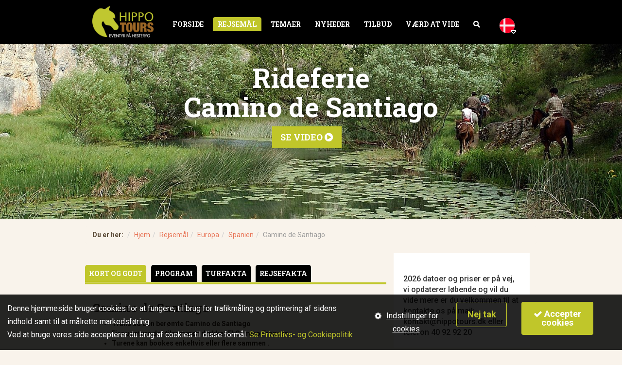

--- FILE ---
content_type: text/html
request_url: https://www.hippotours.dk/rejsemaal/europa/spanien/camino+de+santiago
body_size: 14445
content:
<!doctype html>
<html lang="da">
	<head>
		<title>Rideferie - Camino de Santiago</title>
		<meta name="description" content="Camino de Santiago -  - Vi har tilrettelagt en trail d&aelig;kkende Caminoen fra Roncesvalles i Pyren&aelig;erne til Santiago de Compostela, n&aelig;sten 800km." />
		<meta name="keywords" content="" />
		<meta name="viewport" content="width=device-width, initial-scale=1.0, maximum-scale=1.0,  user-scalable=no">
		<meta name="Revisit-after" content="7" />
		
			<meta name="Robots" content="ALL" />
		
		<meta http-equiv="Content-language" content="da" />
		<meta http-equiv="Content-Type" content="text/html; charset=Windows-1252" />
		
		<meta http-equiv="X-UA-Compatible" content="IE=edge,chrome=1" />  
		<link rel="stylesheet" type="text/css" media="all" href="/web/includes/css/styles.css?28" />
		<link rel="shortcut icon" href="/favicon.ico" />
		
		<link rel="canonical" href="https://www.hippotours.dk/rejsemaal/europa/spanien/camino+de+santiago" />
		
		<script src="/web/includes/script/script.min.js?11"></script>
		
		<!--[if lt IE 9]>
			<script src="//cdnjs.cloudflare.com/ajax/libs/html5shiv/3.6.2/html5shiv.js"></script>
			<script src="//cdnjs.cloudflare.com/ajax/libs/respond.js/1.3.0/respond.js"></script>
		<![endif]-->
		
		<!--<script src="https://kit.fontawesome.com/748b8fefb7.js" crossorigin="anonymous"></script>-->
		
		<script>
		var gdprStatisticsEnabled = 0;
		var gdprMarketingEnabled = 0;
		
		window.dataLayer = window.dataLayer || [];
		function gtag() { window.dataLayer.push(arguments); }
		gtag("consent", "default", {
			ad_storage             : 'denied',
			ad_user_data           : 'denied',
			ad_personalization     : 'denied',
			analytics_storage      : 'denied',
			functionality_storage  : 'denied',
			personalization_storage: 'denied',
			security_storage       : 'denied',
			wait_for_update        : 15000
		});
		
		
		
		if (gdprStatisticsEnabled){
			window.dataLayer.push({event: 'gdprStatisticsEnabled'});
		}
		if (gdprMarketingEnabled){
			window.dataLayer.push({event: 'gdprMarketingEnabled'});
		}
		
		</script>
		
		<!-- Google Tag Manager -->
		<script>(function(w,d,s,l,i){w[l]=w[l]||[];w[l].push({'gtm.start':
		new Date().getTime(),event:'gtm.js'});var f=d.getElementsByTagName(s)[0],
		j=d.createElement(s),dl=l!='dataLayer'?'&l='+l:'';j.async=true;j.src=
		'https://www.googletagmanager.com/gtm.js?id='+i+dl;f.parentNode.insertBefore(j,f);
		})(window,document,'script','dataLayer','GTM-KLJ3QSM');</script>
		<!-- End Google Tag Manager -->
	
		
			<!--Start of Zendesk Chat Script-->
			<script type="text/javascript">
			$(window).load(function() {
				setTimeout(function(){	
					window.$zopim||(function(d,s){var z=$zopim=function(c){z._.push(c)},$=z.s=
					d.createElement(s),e=d.getElementsByTagName(s)[0];z.set=function(o){z.set.
					_.push(o)};z._=[];z.set._=[];$.async=!0;$.setAttribute("charset","utf-8");
					$.src="https://v2.zopim.com/?4Nt59Aw5IwEehaYn8CDamTskppCKOq74";z.t=+new Date;$.
					type="text/javascript";e.parentNode.insertBefore($,e)})(document,"script");
				}, 2000);
			});
			</script>
			<!--End of Zendesk Chat Script-->
		
		
	</head>
<body class="">
	
	<!-- Google Tag Manager (noscript) -->
	<noscript><iframe src=https://www.googletagmanager.com/ns.html?id=GTM-KLJ3QSM
	height="0" width="0" style="display:none;visibility:hidden"></iframe></noscript>
	<!-- End Google Tag Manager (noscript) -->
	
<!-- PRELOAD SPRITE INDEN CSS'EN HAR BRUG FOR DEN = HURTIGERE LOADTID -->
<div class="hide"><img src="/web/grafik/sprite.png" alt="Hippo Tours CSS Sprite" /></div>



<header class="site-header">
	<div class="container h-100">
	
		<div class="col-xs-12 col-md-2 site-header__row">
		
			<div class="col-xs-6 col-sm-2 d-flex" style="align-items: center">
				<a href="/" title="Hippo Tours - Eventyr på hesteryg"><img src="/web/grafik/hippotours-logo.png" width="126" height="64" alt="Hippo Tours - Eventyr på hesteryg" id="logo" /></a>
			</div>

			<div class="col-xs-6 col-sm-10 hidden-md hidden-lg d-flex" >
				<div class="d-flex align-items-center pull-right">
					<div class=" site-flag__container site-flag__container--margin-right hidden-md hidden-lg">
						<a class="site-flag__container__link" href="javascript:void(0)"><img class="site-flag__container__link__img" src="/web/grafik/denmark.png" width="31" height="31" alt=""/>
							<span class="icon icon--neutral site-flag__container__link__arrow">&#xf0d7</span>
						</a>
						<div class="site-flag__container__options">
							<a class="site-flag__container__link site-flag__container__options__item" href="https://www.hippotours.se/">
								<img class="site-flag__container__link__img" src="/web/grafik/sweden.png" width="31" height="31" alt=""/>
							</a>
						</div>						
					</div>
					<div class="row d-flex" style="float: right; margin-right: 10px;">
						<a class="site-header__row__search" data-toggle="modal" data-target="#myModal" style="margin-right: 45px" href="javascript:void(0);">
						   <span class="far fa-var-search icon--menu"></span>
						</a>
						<a class="dropdown hidden-md hidden-lg" href="javascript:void(0);">
						   <span class="fa fa-align-justify icon--menu JsIcon"></span>
						</a>
					</div>
				</div>
			</div>
			
		</div>

		<div class="col-md-10 d-flex align-items-center">
			<div role="navigation hidden visible-md visible-lg">
				<div class="site__navigation--container" >
					<ul class="nav  nav-main"><li class="nav--item  nav-main--item nav-main--item1"><a class="nav--itemlink  nav-main--itemlink" href="/">Forside</a></li><li class="nav--item  nav-main--item nav-main--item2  nav-main--item__active"><a class="nav--itemlink  nav-main--itemlink" href="/rejsemaal">Rejsemål</a><ul class="nav  nav-main-sub"><li class="nav--item  nav-main-sub--item	nav-main-sub--item5"><a class="nav--itemlink  nav-main-sub--itemlink  nav-main-sub--itemlink__active" href="/rejsemaal/europa">Europa</a><ul class="nav  nav-main-supersub"><li class="nav--item  nav-main-supersub--item"><a class="nav--itemlink  nav-main-supersub--itemlink" href="/rejsemaal/europa/albanien">Albanien</a></li><li class="nav--item  nav-main-supersub--item"><a class="nav--itemlink  nav-main-supersub--itemlink" href="/rejsemaal/europa/bulgarien">Bulgarien</a></li><li class="nav--item  nav-main-supersub--item"><a class="nav--itemlink  nav-main-supersub--itemlink" href="/rejsemaal/europa/frankrig">Frankrig</a></li><li class="nav--item  nav-main-supersub--item"><a class="nav--itemlink  nav-main-supersub--itemlink" href="/rejsemaal/europa/groenland">Grønland</a></li><li class="nav--item  nav-main-supersub--item"><a class="nav--itemlink  nav-main-supersub--itemlink" href="/rejsemaal/europa/irland">Irland</a></li><li class="nav--item  nav-main-supersub--item"><a class="nav--itemlink  nav-main-supersub--itemlink" href="/rejsemaal/europa/island">Island</a></li><li class="nav--item  nav-main-supersub--item"><a class="nav--itemlink  nav-main-supersub--itemlink" href="/rejsemaal/europa/italien">Italien</a></li><li class="nav--item  nav-main-supersub--item"><a class="nav--itemlink  nav-main-supersub--itemlink" href="/rejsemaal/europa/montenegro">Montenegro</a></li><li class="nav--item  nav-main-supersub--item"><a class="nav--itemlink  nav-main-supersub--itemlink" href="/rejsemaal/europa/norge">Norge</a></li><li class="nav--item  nav-main-supersub--item"><a class="nav--itemlink  nav-main-supersub--itemlink" href="/rejsemaal/europa/portugal">Portugal</a></li><li class="nav--item  nav-main-supersub--item"><a class="nav--itemlink  nav-main-supersub--itemlink" href="/rejsemaal/europa/serbien">Serbien</a></li></ul><ul class="nav  nav-main-supersub"><li class="nav--item  nav-main-supersub--item"><a class="nav--itemlink  nav-main-supersub--itemlink" href="/rejsemaal/europa/skotland">Skotland</a></li><li class="nav--item  nav-main-supersub--item"><a class="nav--itemlink  nav-main-supersub--itemlink  nav-main-supersub--itemlink__active" href="/rejsemaal/europa/spanien">Spanien</a></li><li class="nav--item  nav-main-supersub--item"><a class="nav--itemlink  nav-main-supersub--itemlink" href="/rejsemaal/europa/storbritannien">Storbritannien</a></li><li class="nav--item  nav-main-supersub--item"><a class="nav--itemlink  nav-main-supersub--itemlink" href="/rejsemaal/europa/sverige">Sverige</a></li><li class="nav--item  nav-main-supersub--item"><a class="nav--itemlink  nav-main-supersub--itemlink" href="/rejsemaal/europa/tyskland">Tyskland</a></li><li class="nav--item  nav-main-supersub--item"><a class="nav--itemlink  nav-main-supersub--itemlink" href="/rejsemaal/europa/wales">Wales</a></li></ul></li><li class="nav--item  nav-main-sub--item	nav-main-sub--item25"><a class="nav--itemlink  nav-main-sub--itemlink" href="/rejsemaal/amerika">Amerika</a><ul class="nav  nav-main-supersub"><li class="nav--item  nav-main-supersub--item"><a class="nav--itemlink  nav-main-supersub--itemlink" href="/rejsemaal/amerika/argentina">Argentina</a></li><li class="nav--item  nav-main-supersub--item"><a class="nav--itemlink  nav-main-supersub--itemlink" href="/rejsemaal/amerika/brasilien">Brasilien</a></li><li class="nav--item  nav-main-supersub--item"><a class="nav--itemlink  nav-main-supersub--itemlink" href="/rejsemaal/amerika/colombia">Colombia</a></li><li class="nav--item  nav-main-supersub--item"><a class="nav--itemlink  nav-main-supersub--itemlink" href="/rejsemaal/amerika/costa+rica">Costa Rica</a></li><li class="nav--item  nav-main-supersub--item"><a class="nav--itemlink  nav-main-supersub--itemlink" href="/rejsemaal/amerika/mexico">Mexico</a></li><li class="nav--item  nav-main-supersub--item"><a class="nav--itemlink  nav-main-supersub--itemlink" href="/rejsemaal/amerika/uruguay">Uruguay</a></li><li class="nav--item  nav-main-supersub--item"><a class="nav--itemlink  nav-main-supersub--itemlink" href="/rejsemaal/amerika/usa">USA</a></li></ul></li><li class="nav--item  nav-main-sub--item	nav-main-sub--item31"><a class="nav--itemlink  nav-main-sub--itemlink" href="/rejsemaal/afrika">Afrika</a><ul class="nav  nav-main-supersub"><li class="nav--item  nav-main-supersub--item"><a class="nav--itemlink  nav-main-supersub--itemlink" href="/rejsemaal/afrika/botswana">Botswana</a></li><li class="nav--item  nav-main-supersub--item"><a class="nav--itemlink  nav-main-supersub--itemlink" href="/rejsemaal/afrika/marokko">Marokko</a></li><li class="nav--item  nav-main-supersub--item"><a class="nav--itemlink  nav-main-supersub--itemlink" href="/rejsemaal/afrika/namibia">Namibia</a></li><li class="nav--item  nav-main-supersub--item"><a class="nav--itemlink  nav-main-supersub--itemlink" href="/rejsemaal/afrika/sydafrika">Sydafrika</a></li></ul></li><li class="nav--item  nav-main-sub--item	nav-main-sub--item37"><a class="nav--itemlink  nav-main-sub--itemlink" href="/rejsemaal/asien">Asien</a><ul class="nav  nav-main-supersub"><li class="nav--item  nav-main-supersub--item"><a class="nav--itemlink  nav-main-supersub--itemlink" href="/rejsemaal/asien/indien">Indien</a></li><li class="nav--item  nav-main-supersub--item"><a class="nav--itemlink  nav-main-supersub--itemlink" href="/rejsemaal/asien/mongoliet">Mongoliet</a></li><li class="nav--item  nav-main-supersub--item"><a class="nav--itemlink  nav-main-supersub--itemlink" href="/rejsemaal/asien/tyrkiet">Tyrkiet </a></li></ul></li><li class="nav--item  nav-main-sub--item	nav-main-sub--item8267"><a class="nav--itemlink  nav-main-sub--itemlink" href="/rejsemaal/oceanien">Oceanien</a><ul class="nav  nav-main-supersub"><li class="nav--item  nav-main-supersub--item"><a class="nav--itemlink  nav-main-supersub--itemlink" href="/rejsemaal/oceanien/new+zealand">New Zealand</a></li></ul></li></ul></li><li class="nav--item  nav-main--item nav-main--item7751"><a class="nav--itemlink  nav-main--itemlink" href="/temaer">Temaer</a><ul class="nav  nav-main-sub"><li class="nav--item  nav-main-sub--item	nav-main-sub--item7752"><a class="nav--itemlink  nav-main-sub--itemlink" href="/temaer/trail">Trail</a></li><li class="nav--item  nav-main-sub--item	nav-main-sub--item7753"><a class="nav--itemlink  nav-main-sub--itemlink" href="/temaer/turridning">Turridning</a></li><li class="nav--item  nav-main-sub--item	nav-main-sub--item7754"><a class="nav--itemlink  nav-main-sub--itemlink" href="/temaer/safari">Safari</a></li><li class="nav--item  nav-main-sub--item	nav-main-sub--item7755"><a class="nav--itemlink  nav-main-sub--itemlink" href="/temaer/western">Western</a></li><li class="nav--item  nav-main-sub--item	nav-main-sub--item7756"><a class="nav--itemlink  nav-main-sub--itemlink" href="/temaer/ranch">Ranch</a></li><li class="nav--item  nav-main-sub--item	nav-main-sub--item7762"><a class="nav--itemlink  nav-main-sub--itemlink" href="/temaer/familie">Familie</a></li><li class="nav--item  nav-main-sub--item	nav-main-sub--item7760"><a class="nav--itemlink  nav-main-sub--itemlink" href="/temaer/islandsheste">Islandsheste</a></li><li class="nav--item  nav-main-sub--item	nav-main-sub--item7761"><a class="nav--itemlink  nav-main-sub--itemlink" href="/temaer/dressur-spring">Dressur/spring</a></li><li class="nav--item  nav-main-sub--item	nav-main-sub--item7757"><a class="nav--itemlink  nav-main-sub--itemlink" href="/temaer/weekend">Weekend</a></li><li class="nav--item  nav-main-sub--item	nav-main-sub--item7758"><a class="nav--itemlink  nav-main-sub--itemlink" href="/temaer/ridelejr">Ridelejr</a></li><li class="nav--item  nav-main-sub--item	nav-main-sub--item7759"><a class="nav--itemlink  nav-main-sub--itemlink" href="/temaer/ride-sprogkursus">Ride/sprogkursus</a></li><li class="nav--item  nav-main-sub--item	nav-main-sub--item7763"><a class="nav--itemlink  nav-main-sub--itemlink" href="/temaer/uguidede+ture">Uguidede ture</a></li></ul></li><li class="nav--item  nav-main--item nav-main--item42"><a class="nav--itemlink  nav-main--itemlink" href="/nyheder">Nyheder</a></li><li class="nav--item  nav-main--item nav-main--item5866"><a class="nav--itemlink  nav-main--itemlink" href="/tilbud">Tilbud</a></li><li class="nav--item  nav-main--item nav-main--item43"><a class="nav--itemlink  nav-main--itemlink" href="/vaerd+at+vide">Værd at vide</a></li><li class="nav--item  nav-main--item nav-main--item8067"><a class="nav--itemlink  nav-main--itemlink" href="#" data-toggle="modal" data-target="#myModal"><span class="icon">&#xf002;</span></a></li></ul>
				</div>
			</div>
			<div class="site-flag__container site-flag__container--margin-left hidden visible-md visible-lg">
				<a class="site-flag__container__link" href="javascript:void(0)"><img class="site-flag__container__link__img" src="/web/grafik/denmark.png"width="31" height="31" alt=""/>
					<span class="icon icon--neutral site-flag__container__link__arrow">&#xf0d7</span>
				</a>
				<div class="site-flag__container__options">
					<a class="site-flag__container__link site-flag__container__options__item" href="https://www.hippotours.se/">
						<img class="site-flag__container__link__img" src="/web/grafik/sweden.png" width="31" height="31" alt=""/>
					</a>
				</div>
					
				</div>
			</div>
		</div>
		
	</div>
</header><div 
	class="slideshow  slideshow-top  cycle-slideshow "
	data-cycle-log="false"
    data-cycle-fx="scrollHorz"
    data-cycle-timeout="6000"
    data-cycle-swipe=true
    data-cycle-slides="> .slideshow--item"
    data-cycle-pager=".nav-slideshow-top"
    data-cycle-pager-template='<li class="nav--item  nav-slideshow--item"><a class="nav--item  nav-slideshow--itemlink" href="#"></a></li>'
    data-pager-active-class="nav-slideshow--item__active"
>
	<div class="slideshow--item" style="background-image:url(/public/galleri/top/831.jpg);">
			<div class="slideshow-top--content">
				
					<h1>Rideferie<br>Camino de Santiago</h1>
				
				<p></p>
				<p>
					<a class="btn  btn-lg  btn-primary  fancybox-media" href="https://www.youtube.com/watch?v=JHgowAAjnDM&autoplay=1">Se video <span class="icon">&#xf144;</span></a>
			</div>
			
		</div>
		<div class="slideshow--item lazyload" data-bg="/public/galleri/top/834.jpg">
		</div>
		<div class="slideshow--item lazyload" data-bg="/public/galleri/top/832.jpg">
		</div>
		

    <nav class="cycle-pager">
	</nav>
</div>

<div class="site-shadow  site-shadow-big"></div>
<div class="container hidden visible-md visible-lg">
	<ol class="breadcrumb">
	<li><strong>Du er her: </strong></li>
	<li><a href="/" title="Hjem">Hjem</a></li><li><a href="/rejsemaal" title="Rejsemål">Rejsemål</a></li><li><a href="/rejsemaal/europa" title="Europa">Europa</a></li><li><a href="/rejsemaal/europa/spanien" title="Spanien">Spanien</a></li><li class="active">Camino de Santiago</li>
</ol>
</div>



<div id="removeContainer" class="container">
	<div class="col-xs-12 col-md-8 site-nopadding">
		<div class="nav-destination_wrapper">
			<nav>
				
	<ul class="nav  nav-main  nav-destination">
		<li class="nav--item  nav-main--item  nav-main--item__active  nav-destination--item"><a href="/rejsemaal/europa/spanien/camino+de+santiago" class="nav-main--itemlink">Kort og godt</a></li><li class="nav--item  nav-main--item  nav-destination--item "><a href="/rejsemaal/europa/spanien/camino+de+santiago/program" class="nav-main--itemlink">Program</a></li><li class="nav--item  nav-main--item  nav-destination--item "><a href="/rejsemaal/europa/spanien/camino+de+santiago/turfakta" class="nav-main--itemlink">Turfakta</a></li><li class="nav--item  nav-main--item  nav-destination--item "><a href="/rejsemaal/europa/spanien/camino+de+santiago/rejsefakta" class="nav-main--itemlink">Rejsefakta</a></li>
	</ul>
	
				<div class="site-shadow  site-shadow-medium"></div>
			</nav>
		</div>
		
		<div class="clearfix"></div>
		
		<div class="hidden-md hidden-lg">
			<div class="col-xs-12 col-md-8">
				<div class="col-xs-6 site-nopadding">
					<a href="#prices" class="list__reset js-scroll" data-anchor="prices">
						<div class="list__reset__icon">
							<span class="list__reset__icon__arrow fas">&#xf09d;</span>
						</div>
						<p>Se priser</p>
					</a>
				</div>
				<div class="col-xs-6 site-nopadding">
					<a href="#gallery" class="list__reset js-scroll" data-anchor="gallery">
						<div class="list__reset__icon">
							<span class="list__reset__icon__arrow">&#xf302;</span>
						</div>
						<p>Se billeder</p>
					</a>
				</div>
			</div>
			<br/>
			<br/>

		</div>

			
			<div class="container">

			<div class="standard">
<!--TODO er punkterne lavet strong i cms? -->
<h2>Camino de Santiago</h2><ul>    <li><strong>Trails ad den ber&oslash;mte Camino de Santiago</strong></li>    <li><strong>Fire ugeture der tilsammen d&aelig;kker El Camino Frances</strong></li>    <li><strong>Turene kan bookes enkeltvis eller flere sammen .</strong></li>    <li><strong>Seks dage i sadlen hver af ugerne<br />    </strong></li>    <li><strong>Spanske heste med lidt araberblod</strong></li>    <li><strong>Rideerfaring <a href="/vaerd+at+vide/rideerfaring?side_template=blank" class="icon info-rideerfaring">&#xf05a;</a>: 3-5<br />    </strong></li>    <li><strong>Helpension</strong></li>    <li><strong>Indkvartering p&aring; landhoteller af rimelig standard</strong><b><br />    </b>    &nbsp;</li></ul><p>Vi har tilrettelagt en trail d&aelig;kkende Caminoen fra Roncesvalles i Pyren&aelig;erne til Santiago de Compostela, n&aelig;sten 800km. Trailen l&oslash;ber gennem de spanske regioner Arag&ograve;n, Navarre, La Rioja, Castille &amp; Le&ograve;n og Galicia p&aring; en rute, der hvert &aring;r f&oslash;lges af 150.000 pilgrimme. En trail der bringer historie, spiritualitet, kultur og unik og varieret natur sammen i en helhed. Det er en &quot;once-in-a-lifetime&quot; oplevelse.</p><div class="text_more" style="display:none;"><p>Trailen gennemf&oslash;res over 4 uger i april/maj. Trin 4 gentages i august. Turene kan bookes samlet eller du kan booke hver enkelt af de fire etaper (eller to eller tre). Rabat ved booking af flere trails samme &aring;r, sp&oslash;rg os.</p></div>
					<p>
						<a href="javascript:void(0)" id="more1" onclick="$('.text_more').slideDown(1000); $(this).hide(); $('#more0').show();">

							Læs mere <span class="icon">&#xf0d7;</span>
						</a>
						<a href="javascript:void(0)" id="more0" onclick="$('.text_more').slideUp(1000); $(this).hide(); $('#more1').show();" style="display:none;">
							Minimer <span class="icon">&#xf0d8;</span>
						</a>
						
						<br />
					</p>
					
			<br/>
				<a href="/web/pdf.asp?side_id=5425" target="_blank" class="list__reset" >
					<div class="list__reset__icon">
						<span class="fa list__reset__icon__arrow">&#xf02f;</span>
					</div>
					<p>Hent print-venlig PDF</p>
				</a>
			
</div>
<br />



<div id="gallery" class="site-gallery">
	<div class="row">	
		<div class="catalog-images__wrapper col-xs-12">
		
			<div class="catalog-images__wrapper__item ">
				<a href="/public/rejser/stor/6420.jpg" class="fancybox" rel="gallery">
					<img class="lazyload" data-src="/public/rejser/mellem/6420.jpg" width="170" height="173" />
				</a>
				<div class="site-shadow  site-shadow-gallery"></div>

			</div>
			
			<div class="catalog-images__wrapper__item ">
				<a href="/public/rejser/stor/6418.jpg" class="fancybox" rel="gallery">
					<img class="lazyload" data-src="/public/rejser/mellem/6418.jpg" width="170" height="173" />
				</a>
				<div class="site-shadow  site-shadow-gallery"></div>

			</div>
			
			<div class="catalog-images__wrapper__item ">
				<a href="/public/rejser/stor/6417.jpg" class="fancybox" rel="gallery">
					<img class="lazyload" data-src="/public/rejser/mellem/6417.jpg" width="170" height="173" />
				</a>
				<div class="site-shadow  site-shadow-gallery"></div>

			</div>
			
			<div class="catalog-images__wrapper__item ">
				<a href="/public/rejser/stor/6419.jpg" class="fancybox" rel="gallery">
					<img class="lazyload" data-src="/public/rejser/mellem/6419.jpg" width="170" height="173" />
				</a>
				<div class="site-shadow  site-shadow-gallery"></div>

			</div>
			
			<div class="catalog-images__wrapper__item ">
				<a href="/public/rejser/stor/6421.jpg" class="fancybox" rel="gallery">
					<img class="lazyload" data-src="/public/rejser/mellem/6421.jpg" width="170" height="173" />
				</a>
				<div class="site-shadow  site-shadow-gallery"></div>

			</div>
			
			<div class="catalog-images__wrapper__item ">
				<a href="/public/rejser/stor/6422.jpg" class="fancybox" rel="gallery">
					<img class="lazyload" data-src="/public/rejser/mellem/6422.jpg" width="170" height="173" />
				</a>
				<div class="site-shadow  site-shadow-gallery"></div>

			</div>
			
			<div class="catalog-images__wrapper__item  hidden-md hidden-lg">
				<a href="/public/rejser/stor/6424.jpg" class="fancybox" rel="gallery">
					<img class="lazyload" data-src="/public/rejser/mellem/6424.jpg" width="170" height="173" />
				</a>
				<div class="site-shadow  site-shadow-gallery"></div>

			</div>
			
			<div class="catalog-images__wrapper__item  hidden-md hidden-lg">
				<a href="/public/rejser/stor/6425.jpg" class="fancybox" rel="gallery">
					<img class="lazyload" data-src="/public/rejser/mellem/6425.jpg" width="170" height="173" />
				</a>
				<div class="site-shadow  site-shadow-gallery"></div>

			</div>
			
			<div class="catalog-images__wrapper__item  hidden-md hidden-lg">
				<a href="/public/rejser/stor/6426.jpg" class="fancybox" rel="gallery">
					<img class="lazyload" data-src="/public/rejser/mellem/6426.jpg" width="170" height="173" />
				</a>
				<div class="site-shadow  site-shadow-gallery"></div>

			</div>
			
			<div class="catalog-images__wrapper__item  hidden-md hidden-lg">
				<a href="/public/rejser/stor/6427.jpg" class="fancybox" rel="gallery">
					<img class="lazyload" data-src="/public/rejser/mellem/6427.jpg" width="170" height="173" />
				</a>
				<div class="site-shadow  site-shadow-gallery"></div>

			</div>
			
			<div class="catalog-images__wrapper__item  hidden-md hidden-lg">
				<a href="/public/rejser/stor/6428.jpg" class="fancybox" rel="gallery">
					<img class="lazyload" data-src="/public/rejser/mellem/6428.jpg" width="170" height="173" />
				</a>
				<div class="site-shadow  site-shadow-gallery"></div>

			</div>
			
			<div class="catalog-images__wrapper__item  hidden-md hidden-lg">
				<a href="/public/rejser/stor/6429.jpg" class="fancybox" rel="gallery">
					<img class="lazyload" data-src="/public/rejser/mellem/6429.jpg" width="170" height="173" />
				</a>
				<div class="site-shadow  site-shadow-gallery"></div>

			</div>
			
			<div class="catalog-images__wrapper__item  hidden-md hidden-lg">
				<a href="/public/rejser/stor/6430.jpg" class="fancybox" rel="gallery">
					<img class="lazyload" data-src="/public/rejser/mellem/6430.jpg" width="170" height="173" />
				</a>
				<div class="site-shadow  site-shadow-gallery"></div>

			</div>
			
			<div class="catalog-images__wrapper__item  hidden-md hidden-lg">
				<a href="/public/rejser/stor/6431.jpg" class="fancybox" rel="gallery">
					<img class="lazyload" data-src="/public/rejser/mellem/6431.jpg" width="170" height="173" />
				</a>
				<div class="site-shadow  site-shadow-gallery"></div>

			</div>
			
			<div class="catalog-images__wrapper__item  hidden-md hidden-lg">
				<a href="/public/rejser/stor/6432.jpg" class="fancybox" rel="gallery">
					<img class="lazyload" data-src="/public/rejser/mellem/6432.jpg" width="170" height="173" />
				</a>
				<div class="site-shadow  site-shadow-gallery"></div>

			</div>
			
			<div class="catalog-images__wrapper__item  hidden-md hidden-lg">
				<a href="/public/rejser/stor/6433.jpg" class="fancybox" rel="gallery">
					<img class="lazyload" data-src="/public/rejser/mellem/6433.jpg" width="170" height="173" />
				</a>
				<div class="site-shadow  site-shadow-gallery"></div>

			</div>
			
			<div class="catalog-images__wrapper__item  hidden-md hidden-lg">
				<a href="/public/rejser/stor/6434.jpg" class="fancybox" rel="gallery">
					<img class="lazyload" data-src="/public/rejser/mellem/6434.jpg" width="170" height="173" />
				</a>
				<div class="site-shadow  site-shadow-gallery"></div>

			</div>
			
			<div class="catalog-images__wrapper__item  hidden-md hidden-lg">
				<a href="/public/rejser/stor/6435.jpg" class="fancybox" rel="gallery">
					<img class="lazyload" data-src="/public/rejser/mellem/6435.jpg" width="170" height="173" />
				</a>
				<div class="site-shadow  site-shadow-gallery"></div>

			</div>
			

		</div>
		<div class="col-xs-12 col-sm-6 hidden visible-md visible-lg">
			
			<a class="btn  btn-lg  btn-primary  pull-right" href="javascript:{}" onclick="$('a[rel=gallery]:first').trigger('click');">
				Se alle billeder <span class="icon">&#xf054;</span>
			</a>
			
		</div>
	</div>
</div>

			</div>


	</div>
	<div class="col-xs-12 col-md-4">

		<div id="prices" class="price-list  box  box-white  box-border  box-round">
			<br />2026 datoer og priser er på vej, vi opdaterer løbende og vil du vide mere er du velkommen til at kontakte os på mail: kontakt@hippotours.dk eller telefon 40 92 92 20
			
		</div>
		<div class="site-shadow  site-shadow-small"></div>
					<!--

		
		<div class="box  box-white  box-border  box-round">
			<p class="h3">Hvad siger andre?</p>

<p><span style="color:rgb(89, 72, 52)">&#8203;</span><em>In many Ways excellent and a fantastic Experience with excellent horse and nice guides, excellent food and hotels. But you gave no info about meeting point at airport, wrong info about tour at your website. There were also Poor info about schedule for the day: OK often but when there was raining and we were very cold some info about schedule could have prevented one week of flu. Other riders did not meet demands of riding skill. But I&#39;&#39;m happy I booked the tour!</em><br />
<span style="color:rgb(89, 72, 52)">Lotta D.</span><br />
<br />
Se mere&nbsp;<a href="https://www.hippotours.dk/vaerd+at+vide/feedback" target="_blank">her</a></p>

			<p><img src="/public/dummy-image-medium.jpg" class="img-thumbnail" alt="Heste" /></p>
		</div>
		<div class="site-shadow  site-shadow-small"></div>
		

		<div class="travel__overview__buttonwrapper">
			
				<a id="videmere" class="btn btn-primary" href="/jeg+vil+gerne+vide+mere+om+rejsen">Jeg vil gerne vide mere om rejsen <span class="icon">&#xf054;</span></a>
			
			<br /><br />
		</div>
		-->

		
		
	</div>
		
</div>

<div class="container">
	
		<script type="text/javascript" src="https://maps.googleapis.com/maps/api/js?key=AIzaSyDOZzGMSi1MbbVKbKXxR3NzOtzIOBkmCjU&sensor=false" defer></script>
		<input type="hidden" class="map-dest" data-lat="42.29356" data-long="-4.15146" data-html="1"><div id="googlemap"></div>
</div>
	
<script>
if (typeof fbq != 'undefined') {
	fbq('track', 'ViewContent', {
		content_type: 'product',
		content_ids: '1370'
	});
}
</script>


<div></div>

<div class="container footer__text footer__text--dark ">
<br/>
    <div class="d-flex justify-content-center w-100 flex-wrap">
        <div class="col-xs-12 col-sm-4">
			<p class="h3">Hvorfor Hippo Tours</p><p>Du f&aring;r st&oslash;rst forn&oslash;jelse af din riderejse hvis evner og erfaring med ridning passer sammen med kravene og niveauet p&aring; den tur, som du gerne vil booke dig ind p&aring;.&nbsp;</p><p><a href="/vaerd+at+vide/syv+gode+grunde">L&aelig;s mere &raquo;</a></p>
        </div>
        <div class="col-xs-12 col-sm-4">
			<p class="h3">Rideerfaring</p><p>1: Begynder. Du vil gerne l&aelig;re at ride<br />2: Novice. Let &oslash;vede og rustne ryttere<br />3: &Oslash;vede ryttere, mestrer i rimelig grad alle gangarter<br />4: Gode og saddelfaste ryttere<br />5: Erfarne og sikre ryttere, der mestrer alle terr&aelig;ntyper</p><p><a href="/vaerd+at+vide/rideerfaring?side_template=blank" class="info-rideerfaring">L&aelig;s mere &raquo;</a></p>
        </div>
        <div class="col-xs-12 col-sm-4">
			<p class="h3">F&oslash;r din rejse</p><p>Vi l&aelig;gger stor v&aelig;gt p&aring;, at din riderejse bliver en succes og en rigtig god oplevelse for dig.<br />Derfor tager vi lidt ekstra tid med bookingen for at sikre, at der er et match mellem ridestedets krav og dine &oslash;nsker&nbsp;</p><p><a href="/vaerd+at+vide/">L&aelig;s mere &raquo;</a></p>
        </div>
    </div>
</div>

<footer class="site-footer footer">

	<div class="container">
		<div class="site-shadow  site-shadow-big"></div>
			
			<div class="col-xs-12 col-sm-4 footer__text">
				<br />
				<p class="h3">Hippo Tours ApS</p>
				<p>Tlf.: 40 92 92 20<br /><a href="javascript:void(location.href='mailto:'+String.fromCharCode(107,111,110,116,97,107,116,64,104,105,112,112,111,116,111,117,114,115,46,100,107)+'?')">kontakt@hippotours.dk</a></p><p>Copyright&copy; 2006-2025. Hippo Tours</p>
			</div>
			
			<div class="col-xs-12 col-sm-4 text-center">
			<br />
				<p><a href="http://www.rejsegarantifonden.dk" target="_blank"><img data-src="/web/grafik/rejsegarantifonden.png" class="lazyload" width="75%" /></a></p>
			</div>

			<div class="col-xs-12 col-sm-4 footer__socials">
				<p>
					<a href="https://www.facebook.com/hippotours.dk" target="_blank" class="icon  icon-social  icon-social-facebook">&#xf09a;</a>
					<a href="https://twitter.com/Hippo_Tours" target="_blank" class="icon  icon-social  icon-social-twitter">&#xf099;</a>
					<a href="https://www.youtube.com/channel/UCOg-r42ZFjv58ORTt2vQWEw" target="_blank" class="icon  icon-social  icon-social-youtube">&#xf167;</a>
				</p> 
			</div>
						
			
	</div>
</footer>

<script src="/web/includes/script/vendors.js"></script>


	<div class="modal fade" id="myModal" tabindex="-1" role="dialog" aria-labelledby="myModalLabel" aria-hidden="true">
		<div class="modal-dialog modal-lg">
			<div class="modal-content">
				<div class="modal-header">
					<h4 class="modal-title" id="myModalLabel">Søg</h4>
				</div>
				<div class="modal-body">
					<script>
					$(window).load(function() {
						setTimeout(function(){	
							var cx = '012199109747731761398:ydqytgg61e0';
							var gcse = document.createElement('script');
							gcse.type = 'text/javascript';
							gcse.async = true;
							gcse.src = 'https://cse.google.com/cse.js?cx=' + cx;
							var s = document.getElementsByTagName('script')[0];
							s.parentNode.insertBefore(gcse, s);
						}, 4000);
					});
					</script>
					<gcse:search></gcse:search>
				</div>
			</div>
		</div>
	</div>
	
	<div class="vm-gdpr">
		<div class="container-fluid vm-gdpr__wrapper ">
		<div class="row">
	
			<div class="col-xs-12 col-md-6 col-lg-7 vm-gdpr__text">
				Denne hjemmeside bruger cookies for at fungere, til brug for trafikmåling og optimering af sidens indhold samt til at målrette markedsføring.<br>Ved at bruge vores side accepterer du brug af cookies til disse formål. <a href="/vaerd+at+vide/persondata+og+cookies">Se Privatlivs- og Cookiepolitik</a>
			</div>
	
			<div class="col-xs-12 col-md-6 col-lg-5">
				<div class="row">
	
					<div class="col-xs-12 col-md-4 text-center">
						<a href="javascript:void(0)" class="vm-gdpr__settings__link">
							<span class="fa"><svg fill="#FFF" height="16" width="16" viewbox="0 0 1792 1792" xmlns="http://www.w3.org/2000/svg"><path d="M1152 896q0-106-75-181t-181-75-181 75-75 181 75 181 181 75 181-75 75-181zm512-109v222q0 12-8 23t-20 13l-185 28q-19 54-39 91 35 50 107 138 10 12 10 25t-9 23q-27 37-99 108t-94 71q-12 0-26-9l-138-108q-44 23-91 38-16 136-29 186-7 28-36 28h-222q-14 0-24.5-8.5t-11.5-21.5l-28-184q-49-16-90-37l-141 107q-10 9-25 9-14 0-25-11-126-114-165-168-7-10-7-23 0-12 8-23 15-21 51-66.5t54-70.5q-27-50-41-99l-183-27q-13-2-21-12.5t-8-23.5v-222q0-12 8-23t19-13l186-28q14-46 39-92-40-57-107-138-10-12-10-24 0-10 9-23 26-36 98.5-107.5t94.5-71.5q13 0 26 10l138 107q44-23 91-38 16-136 29-186 7-28 36-28h222q14 0 24.5 8.5t11.5 21.5l28 184q49 16 90 37l142-107q9-9 24-9 13 0 25 10 129 119 165 170 7 8 7 22 0 12-8 23-15 21-51 66.5t-54 70.5q26 50 41 98l183 28q13 2 21 12.5t8 23.5z"></path></svg></span>
							<u>Indstillinger for cookies</u>
						</a>
					</div>
	
					<div class="col-xs-12 col-md-3">
						<div class="vm-gdpr__btn vm-gdpr__btn--outline js-decline-cookies">
							Nej tak
						</div>
					</div>
	
					<div class="col-xs-12 col-md-4">
						<div class="vm-gdpr__btn js-accept-cookies">
							<span><svg fill="#FFF" height="18" width="18" viewbox="0 0 1792 1792" xmlns="http://www.w3.org/2000/svg"><path d="M1671 566q0 40-28 68l-724 724-136 136q-28 28-68 28t-68-28l-136-136-362-362q-28-28-28-68t28-68l136-136q28-28 68-28t68 28l294 295 656-657q28-28 68-28t68 28l136 136q28 28 28 68z"></path></svg></span>
							Accepter cookies
						</div>
					</div>
	
				</div>
			</div>
	
		</div>
	</div>
	
	<div class="vm-gdpr__settings__wrapper hide">
		<div class="vm-gdpr__settings__bg"></div>
		<div class="vm-gdpr__settings">
			<div class="vm-gdpr__settings__close">
				<span class="fa"><svg fill="#FFF" height="30" width="30" viewbox="0 0 1792 1792" xmlns="http://www.w3.org/2000/svg"><path d="M1490 1322q0 40-28 68l-136 136q-28 28-68 28t-68-28l-294-294-294 294q-28 28-68 28t-68-28l-136-136q-28-28-28-68t28-68l294-294-294-294q-28-28-28-68t28-68l136-136q28-28 68-28t68 28l294 294 294-294q28-28 68-28t68 28l136 136q28 28 28 68t-28 68l-294 294 294 294q28 28 28 68z"></path></svg></span>
			</div>
			<div class="vm-gdpr__settings__tabs">
				<div data-tab="info" class="vm-gdpr__settings__tabs__tab active">
					<span class="fa"><svg fill="#ADADAD" height="20" width="20" viewbox="0 0 1792 1792" xmlns="http://www.w3.org/2000/svg"><path d="M1216 1344v128q0 26-19 45t-45 19h-512q-26 0-45-19t-19-45v-128q0-26 19-45t45-19h64v-384h-64q-26 0-45-19t-19-45v-128q0-26 19-45t45-19h384q26 0 45 19t19 45v576h64q26 0 45 19t19 45zm-128-1152v192q0 26-19 45t-45 19h-256q-26 0-45-19t-19-45v-192q0-26 19-45t45-19h256q26 0 45 19t19 45z"></path></svg></span>
					<span class="vm-gdpr__settings__tabs__tab__text">Information</span>
				</div>
	
				<div data-tab="0" class="vm-gdpr__settings__tabs__tab">
						<span class="fa">
							<svg fill="#ADADAD" height="20" width="20" viewbox="0 0 1792 1792" xmlns="http://www.w3.org/2000/svg"><path d="M1152 896q0-106-75-181t-181-75-181 75-75 181 75 181 181 75 181-75 75-181zm512-109v222q0 12-8 23t-20 13l-185 28q-19 54-39 91 35 50 107 138 10 12 10 25t-9 23q-27 37-99 108t-94 71q-12 0-26-9l-138-108q-44 23-91 38-16 136-29 186-7 28-36 28h-222q-14 0-24.5-8.5t-11.5-21.5l-28-184q-49-16-90-37l-141 107q-10 9-25 9-14 0-25-11-126-114-165-168-7-10-7-23 0-12 8-23 15-21 51-66.5t54-70.5q-27-50-41-99l-183-27q-13-2-21-12.5t-8-23.5v-222q0-12 8-23t19-13l186-28q14-46 39-92-40-57-107-138-10-12-10-24 0-10 9-23 26-36 98.5-107.5t94.5-71.5q13 0 26 10l138 107q44-23 91-38 16-136 29-186 7-28 36-28h222q14 0 24.5 8.5t11.5 21.5l28 184q49 16 90 37l142-107q9-9 24-9 13 0 25 10 129 119 165 170 7 8 7 22 0 12-8 23-15 21-51 66.5t-54 70.5q26 50 41 98l183 28q13 2 21 12.5t8 23.5z"></path></svg></span>
					<span class="vm-gdpr__settings__tabs__tab__text">Funktionalitet</span>
				</div>
	
				<div data-tab="1" class="vm-gdpr__settings__tabs__tab">
						<span class="fa">
							<svg fill="#ADADAD" height="20" width="20" viewbox="0 0 2048 1792" xmlns="http://www.w3.org/2000/svg"><path d="M2048 1536v128h-2048v-1536h128v1408h1920zm-128-1248v435q0 21-19.5 29.5t-35.5-7.5l-121-121-633 633q-10 10-23 10t-23-10l-233-233-416 416-192-192 585-585q10-10 23-10t23 10l233 233 464-464-121-121q-16-16-7.5-35.5t29.5-19.5h435q14 0 23 9t9 23z"></path></svg></span>
					<span class="vm-gdpr__settings__tabs__tab__text">Statistik</span>
				</div>
	
				<div data-tab="2" class="vm-gdpr__settings__tabs__tab">
						<span class="fa">
							<svg fill="#ADADAD" height="20" width="20" viewbox="0 0 1792 1792" xmlns="http://www.w3.org/2000/svg"><path d="M1152 896q0 106-75 181t-181 75-181-75-75-181 75-181 181-75 181 75 75 181zm128 0q0-159-112.5-271.5t-271.5-112.5-271.5 112.5-112.5 271.5 112.5 271.5 271.5 112.5 271.5-112.5 112.5-271.5zm128 0q0 212-150 362t-362 150-362-150-150-362 150-362 362-150 362 150 150 362zm128 0q0-130-51-248.5t-136.5-204-204-136.5-248.5-51-248.5 51-204 136.5-136.5 204-51 248.5 51 248.5 136.5 204 204 136.5 248.5 51 248.5-51 204-136.5 136.5-204 51-248.5zm128 0q0 209-103 385.5t-279.5 279.5-385.5 103-385.5-103-279.5-279.5-103-385.5 103-385.5 279.5-279.5 385.5-103 385.5 103 279.5 279.5 103 385.5z"></path></svg></span>
					<span class="vm-gdpr__settings__tabs__tab__text">Marketing</span>
				</div>
			</div>
	
			<form action="/rejsemaal/europa/spanien/camino+de+santiago" method="post">
			
				<div class="vm-gdpr__settings__tabs__content">
				
					<div id="tab-info" class="vm-gdpr__settings__tabs__content__tab active">
						<h2>Hvad er cookies?</h2>
						<p>En cookie er en fil, som browseren lægger på din computer. Den gør det muligt at genkende din computer, og huske valg du tidligere har truffet på hjemmesiden. En cookie kan ikke sprede computervirus eller andre skadelige programmer. Cookies sletter sig selv efter et vist antal måneder (kan variere), men de fornyes efter hvert besøg. Cookien kan ikke se, hvem du er, hvad du hedder, hvor du bor eller om computeren bruges af en eller flere personer. Hvis du giver personlige oplysninger til en hjemmeside, så kan en cookie dog anvendes til at huske dig til næste gang du besøger hjemmesiden.</p>
					</div>
	
					<div id="tab-0" class="vm-gdpr__settings__tabs__content__tab">
					
						<div class="vm-gdpr__settings__tabs__content__tab__section__checkbox disabled">
							<label class="vm-gdpr__settings__tabs__content__tab__section__checkbox__switch__label">
								<span class="vm-gdpr__settings__tabs__content__tab__section__checkbox__switch__text off" style="display:none">Fra</span>
								<span class="vm-gdpr__settings__tabs__content__tab__section__checkbox__switch__text on" style="">Til</span>
								<div class="vm-gdpr__settings__tabs__content__tab__section__checkbox__switch">
									<input type="checkbox" checked name="vm-gdpr-function" value="1" disabled="disabled"><span class="vm-gdpr__settings__tabs__content__tab__section__checkbox__slider"></span>
								</div>
							</label>
						</div>
						
						<h4 class="vm-gdpr__settings__tabs__content__tab__title">Hjemmeside</h4>
						
						<div class="vm-gdpr__settings__tabs__content__tab__section">
							<p class="vm-gdpr__settings__tabs__content__tab__section__sub-title">
								ASPSESSIONID# - Slettes når browseren lukkes
							</p>
							<p class="vm-gdpr__settings__tabs__content__tab__section__text">
								Hjemmesiden bruger denne cookie til at identificere den besøgende, på tværs af sider, under besøget.
							</p>
						</div>
						
						<div class="vm-gdpr__settings__tabs__content__tab__section">
							<p class="vm-gdpr__settings__tabs__content__tab__section__sub-title">
								CookieSafe - 6 måneder
							</p>
							<p class="vm-gdpr__settings__tabs__content__tab__section__text">
								 Indeholder en sikker kopi af udvalgte 3. parts cookies, så de ikke går tabt, hvis de bliver fjernet af browseren.
							</p>
						</div>
						
						<h4 class="vm-gdpr__settings__tabs__content__tab__title">Cookie-indstillinger</h4>
						
						<div class="vm-gdpr__settings__tabs__content__tab__section">
							<p class="vm-gdpr__settings__tabs__content__tab__section__sub-title">
								cookiebar - 1 måned
							</p>
							<p class="vm-gdpr__settings__tabs__content__tab__section__text">
								Bruges til at huske de valg der tages under Cookie-indstillinger, samt om betingelser er blevet accepteret.
							</p>
						</div>
	
						<h4 class="vm-gdpr__settings__tabs__content__tab__title">Chat</h4>
						
						<div class="vm-gdpr__settings__tabs__content__tab__section">
							<p class="vm-gdpr__settings__tabs__content__tab__section__sub-title">
								__zlcmid - 1 år
							</p>
							<p class="vm-gdpr__settings__tabs__content__tab__section__text">
								Bruges af Zopim chatten til at identificere den besøgende på tværs af sider under en chat-session.
							</p>
						</div>
						
						<div class="vm-gdpr__settings__tabs__content__tab__section">
							<p class="vm-gdpr__settings__tabs__content__tab__section__sub-title">
								zte# - Slettes når browseren lukkes
							</p>
							<p class="vm-gdpr__settings__tabs__content__tab__section__text">
								Gemmer et Zopim Live Chat ID der genkender en enhed fra besøg til besøg og i løbet af en chat session.
							</p>
						</div>
												
					</div>
					
					<div id="tab-1" class="vm-gdpr__settings__tabs__content__tab">
						<div class="vm-gdpr__settings__tabs__content__tab__section__checkbox ">
							<label class="vm-gdpr__settings__tabs__content__tab__section__checkbox__switch__label">
								<span class="vm-gdpr__settings__tabs__content__tab__section__checkbox__switch__text off" style="display:none">Fra</span>
								<span class="vm-gdpr__settings__tabs__content__tab__section__checkbox__switch__text on" style="">Til</span>
								<div class="vm-gdpr__settings__tabs__content__tab__section__checkbox__switch">
									<input type="checkbox" checked name="vm-gdpr-statistic" id="vm-gdpr-checkbox-1" value="1"><span class="vm-gdpr__settings__tabs__content__tab__section__checkbox__slider"></span>
								</div>
							</label>
						</div>
	
						<h4 class="vm-gdpr__settings__tabs__content__tab__title">Google Analytics</h4>
	
						<div class="vm-gdpr__settings__tabs__content__tab__section">
							<p class="vm-gdpr__settings__tabs__content__tab__section__sub-title">_ga - 2 år </p>
							<p class="vm-gdpr__settings__tabs__content__tab__section__text">Registrerer et unikt ID, der anvendes til at føre statistik over hvordan den besøgende bruger hjemmesiden. </p>
						</div>
	
						<div class="vm-gdpr__settings__tabs__content__tab__section">
							<p class="vm-gdpr__settings__tabs__content__tab__section__sub-title">_gid - Slettes når browseren lukkes</p>
							<p class="vm-gdpr__settings__tabs__content__tab__section__text">Denne cookie bruges til at spore, hvor lang tid den besøgende bruger på hjemmesiden.</p>
						</div>
	
						<div class="vm-gdpr__settings__tabs__content__tab__section">
							<p class="vm-gdpr__settings__tabs__content__tab__section__sub-title">_gat - 1 dag </p>
							<p class="vm-gdpr__settings__tabs__content__tab__section__text">Bruges til at reducere mængden af forespørgsler til Google</p>
						</div>
						
						<div class="vm-gdpr__settings__tabs__content__tab__section">
							<p class="vm-gdpr__settings__tabs__content__tab__section__sub-title">collect - Slettes når browseren lukkes</p>
							<p class="vm-gdpr__settings__tabs__content__tab__section__text">Bruges til at sende data til Google Analytics om den besøgendes enhed og adværd. Sporer den besøgende på tværs af enheder og marketingskanaler.</p>
						</div>
						
					</div>
	
					<div id="tab-2" class="vm-gdpr__settings__tabs__content__tab">
						<div class="vm-gdpr__settings__tabs__content__tab__section__checkbox ">
							<label class="vm-gdpr__settings__tabs__content__tab__section__checkbox__switch__label">
								<span class="vm-gdpr__settings__tabs__content__tab__section__checkbox__switch__text off" style="display:none">Fra</span>
								<span class="vm-gdpr__settings__tabs__content__tab__section__checkbox__switch__text on" style="">Til</span>
								<div class="vm-gdpr__settings__tabs__content__tab__section__checkbox__switch">
									<input type="checkbox" checked name="vm-gdpr-marketing" id="vm-gdpr-checkbox-2" value="1"><span class="vm-gdpr__settings__tabs__content__tab__section__checkbox__slider"></span>
								</div>
							</label>
						</div>
	
						<h4 class="vm-gdpr__settings__tabs__content__tab__title">Facebook Pixel</h4>
	
						<div class="vm-gdpr__settings__tabs__content__tab__section">
							<p class="vm-gdpr__settings__tabs__content__tab__section__sub-title">fr, tr, datr, lu, c_user, fr, xs, p, presence, act, sub, sb - op til 2 år</p>
							<p class="vm-gdpr__settings__tabs__content__tab__section__text">
								 Facebook-cookies oprettes, når du har været på Facebook og besøger vores hjemmeside. Dette gør det muligt for Facebook at tilpasse mulige annoncer eller indlæg baseret på din browseradfærd. Alle cookies foruden datr (2 år), lu (2 år) udløber efter sessionafslutning.
								Denne cookie bliver brugt til at målrette annoncer på Facebook.
							</p>
						</div>
						
						<h4 class="vm-gdpr__settings__tabs__content__tab__title">Google Adwords</h4>
						
						<div class="vm-gdpr__settings__tabs__content__tab__section">
							<p class="vm-gdpr__settings__tabs__content__tab__section__sub-title">ads/ga-audiences - Slettes når browseren lukkes</p>
							<p class="vm-gdpr__settings__tabs__content__tab__section__text">Anvendes af Google AdWords til at vise annoncer for besøgende, der sandsynligvis vil være interesseret, baseret på den besøgendes onlineadfærd på tværs af hjemmesider.</p>
						</div>
						
						<div class="vm-gdpr__settings__tabs__content__tab__section">
							<p class="vm-gdpr__settings__tabs__content__tab__section__sub-title">ads/user-lists/# - Slettes når browseren lukkes</p>
							<p class="vm-gdpr__settings__tabs__content__tab__section__text">Ukendt.</p>
						</div>
						
						<h4 class="vm-gdpr__settings__tabs__content__tab__title">Google Doubleclick</h4>
						
						<div class="vm-gdpr__settings__tabs__content__tab__section">
							<p class="vm-gdpr__settings__tabs__content__tab__section__sub-title">test_cookie - Slettes når browseren lukkes</p>
							<p class="vm-gdpr__settings__tabs__content__tab__section__text">Bruges til at tjekke om browseren understøtter cookies.</p>
						</div>
						
						<div class="vm-gdpr__settings__tabs__content__tab__section">
							<p class="vm-gdpr__settings__tabs__content__tab__section__sub-title">IDE - 2 år</p>
							<p class="vm-gdpr__settings__tabs__content__tab__section__text">Anvendes til at registrere og rapportere om hjemmesidebrugerens handlinger efter at have set eller klikket på en af annoncørens annoncer. Formålet er at måle effekten af en annonce samt at målrette annoncer til brugeren.</p>
						</div>
												
					</div>
				</div>
				
				<input type="hidden" name="vm-gdpr-save" value="1">
				<input type="hidden" name="vm-gdpr-accept" value="1">
				
				<div class="vm-gdpr__settings__bottom">
					<button type="submit" class="vm-gdpr__settings__save ">Gem cookie-indstillinger</button>
					<span class="vm-gdpr__settings__bottom__copyright"></span>
				</div>
				
			</form>
			
		</div>
		</div>
	</div>
		
	

<script type="text/javascript">
	var $settingsWrapper = $('.vm-gdpr__settings__wrapper');
	var $cookieTabsTab   = $('.vm-gdpr__settings__tabs__tab');
	var $body            = $('body');
	$('.vm-gdpr__settings__link').on('click', function () {
		$settingsWrapper.removeClass('hide');
		window.scrollTo(0, 0);
		if ($(window).width() > 768) {
			$body.addClass('no-scroll');
		}
	});
	$('.vm-gdpr__settings__close, .vm-gdpr__settings__bg').on('click', function () {
		$settingsWrapper.addClass('hide');
		$body.removeClass('no-scroll');
	});
	$cookieTabsTab.on('click', function () {
		$cookieTabsTab.removeClass('active');
		$('.vm-gdpr__settings__tabs__content__tab').removeClass('active');
		$(this).addClass('active');
		$('#tab-' + $(this).data('tab')).addClass('active');
	});
	$('.vm-gdpr__settings__tabs__content__tab__section__checkbox:not(.disabled) .vm-gdpr__settings__tabs__content__tab__section__checkbox__switch input').on('change', function () {
		$(this).parents('.vm-gdpr__settings__tabs__content__tab__section__checkbox__switch__label').find('.vm-gdpr__settings__tabs__content__tab__section__checkbox__switch__text').toggle();
	});
	
	$('.js-accept-cookies, .js-decline-cookies').on('click', function () {
		$body.removeClass('no-scroll');	
		var acceptCookies = $(this).hasClass('js-accept-cookies') ? 1 : 0;
		
		if (acceptCookies) {
			gdprStatisticsEnabled = 1;
			gdprMarketingEnabled = 1;
			
			gtag("consent", "update", {
                ad_storage             : gdprMarketingEnabled ? 'granted' : 'denied',
                ad_user_data           : gdprMarketingEnabled ? 'granted' : 'denied',
                ad_personalization     : gdprMarketingEnabled ? 'granted' : 'denied',
                analytics_storage      : gdprStatisticsEnabled ? 'granted' : 'denied',
                functionality_storage  : 'granted',
                personalization_storage: gdprStatisticsEnabled ? 'granted' : 'denied',
                security_storage       : 'granted'
			});
			
			var scripts = document.querySelectorAll(".js-load-gdpr");
			gdprLoadScripts(scripts);
		}
		
		$.ajax({
			url    : '/',
			type   : 'POST',
			data   : {
				'vm-gdpr-accept': acceptCookies,
			},
			success: function (response) {
				$('.vm-gdpr__wrapper').slideUp();
			}
		})
	});
	
	
	
	function gdprLoadScripts(scripts) {
        for (var i = 0; i < scripts.length; i++) {
            var script = scripts[i];
            //If this is a script tag, load the script
            if (typeof script.type !== 'undefined' && script.type == 'text/text') {
                var newScript  = document.createElement('script');
                newScript.text = script.text
                newScript      = script.parentNode.insertBefore(newScript, script.nextSibling);
                script.parentNode.removeChild(script)
            } else {
                //Load the src
                script.src = script.dataset.src;
            }
        }
    }
	
</script>

</body>
</html>    


--- FILE ---
content_type: text/css
request_url: https://www.hippotours.dk/web/includes/css/styles.css?28
body_size: 22546
content:
@import url(https://fonts.googleapis.com/css?family=Roboto+Slab:400,500,600,700|Roboto:300,400,500,600,700italic,700&display=swap);@import "widget/widget.css";@import "ui-lightness/jquery-ui-1.10.4.custom.min.css";/*!
 * Bootstrap v3.0.0
 *
 * Copyright 2013 Twitter, Inc
 * Licensed under the Apache License v2.0
 * http://www.apache.org/licenses/LICENSE-2.0
 *
 * Designed and built with all the love in the world by @mdo and @fat.
 *//*! normalize.css v2.1.0 | MIT License | git.io/normalize */article,aside,details,figcaption,figure,footer,header,hgroup,main,nav,section,summary{display:block}audio,canvas,video{display:inline-block}audio:not([controls]){display:none;height:0}[hidden]{display:none}html{font-family:sans-serif;-webkit-text-size-adjust:100%;-ms-text-size-adjust:100%}body{margin:0}a:focus{outline:thin dotted}a:active,a:hover{outline:0}h1{font-size:2em;margin:0.67em 0}abbr[title]{border-bottom:1px dotted}b,strong{font-weight:bold}dfn{font-style:italic}hr{-moz-box-sizing:content-box;box-sizing:content-box;height:0}mark{background:#ff0;color:#000}code,kbd,pre,samp{font-family:monospace, serif;font-size:1em}pre{white-space:pre-wrap}q{quotes:"\201C" "\201D" "\2018" "\2019"}small{font-size:80%}sub,sup{font-size:75%;line-height:0;position:relative;vertical-align:baseline}sup{top:-0.5em}sub{bottom:-0.25em}img{border:0}svg:not(:root){overflow:hidden}figure{margin:0}fieldset{border:1px solid #c0c0c0;margin:0 2px;padding:0.35em 0.625em 0.75em}legend{border:0;padding:0}button,input,select,textarea{font-family:inherit;font-size:100%;margin:0}button,input{line-height:normal}button,select{text-transform:none}button,html input[type="button"],input[type="reset"],input[type="submit"]{-webkit-appearance:button;cursor:pointer}button[disabled],html input[disabled]{cursor:default}input[type="checkbox"],input[type="radio"]{box-sizing:border-box;padding:0}input[type="search"]{-webkit-appearance:textfield;-moz-box-sizing:content-box;-webkit-box-sizing:content-box;box-sizing:content-box}input[type="search"]::-webkit-search-cancel-button,input[type="search"]::-webkit-search-decoration{-webkit-appearance:none}button::-moz-focus-inner,input::-moz-focus-inner{border:0;padding:0}textarea{overflow:auto;vertical-align:top}table{border-collapse:collapse;border-spacing:0}@media print{*{text-shadow:none !important;color:#000 !important;background:transparent !important;box-shadow:none !important}a,a:visited{text-decoration:underline}a[href]:after{content:" (" attr(href) ")"}abbr[title]:after{content:" (" attr(title) ")"}.ir a:after,a[href^="javascript:"]:after,a[href^="#"]:after{content:""}pre,blockquote{border:1px solid #999;page-break-inside:avoid}thead{display:table-header-group}tr,img{page-break-inside:avoid}img{max-width:100% !important}@page{margin:2cm .5cm}p,h2,h3{orphans:3;widows:3}h2,h3{page-break-after:avoid}.navbar{display:none}.table td,.table th{background-color:#fff !important}.btn>.caret,.dropup>.btn>.caret{border-top-color:#000 !important}.label{border:1px solid #000}.table{border-collapse:collapse !important}.table-bordered th,.table-bordered td{border:1px solid #ddd !important}}*,*:before,*:after{-webkit-box-sizing:border-box;-moz-box-sizing:border-box;box-sizing:border-box}html{font-size:62.5%;-webkit-tap-highlight-color:rgba(0,0,0,0)}body{font-family:"Roboto",sans-serif;font-size:14px;line-height:1.42857143;color:#594834;background-color:#f9f3eb}input,button,select,textarea{font-family:inherit;font-size:inherit;line-height:inherit}button,input,select[multiple],textarea{background-image:none}a{color:#e87254;text-decoration:none}a:hover,a:focus{color:#d3411c;text-decoration:underline}a:focus{outline:thin dotted #333;outline:5px auto -webkit-focus-ring-color;outline-offset:-2px}img{vertical-align:middle}.img-responsive{display:block;max-width:100%;height:auto}.img-rounded{border-radius:6px}.img-thumbnail{padding:4px;line-height:1.42857143;background-color:#f9f3eb;border:1px solid #ddd;border-radius:4px;-webkit-transition:all .2s ease-in-out;transition:all .2s ease-in-out;display:inline-block;max-width:100%;height:auto}.img-circle{border-radius:50%}hr{margin-top:20px;margin-bottom:20px;border:0;border-top:1px solid #eee}.sr-only{position:absolute;width:1px;height:1px;margin:-1px;padding:0;overflow:hidden;clip:rect(0 0 0 0);border:0}p{margin:0 0 10px}.lead{margin-bottom:20px;font-size:16.1px;font-weight:200;line-height:1.4}@media (min-width:768px){.lead{font-size:21px}}small{font-size:85%}cite{font-style:normal}.text-muted{color:#999}.text-primary{color:#c0c62a}.text-warning{color:#c09853}.text-danger{color:#b94a48}.text-success{color:#468847}.text-info{color:#3a87ad}.text-left{text-align:left}.text-right{text-align:right}.text-center{text-align:center}h1,h2,h3,h4,h5,h6,.h1,.h2,.h3,.h4,.h5,.h6{font-family:"Roboto Slab",serif;font-weight:700;line-height:1.1}h1 small,h2 small,h3 small,h4 small,h5 small,h6 small,.h1 small,.h2 small,.h3 small,.h4 small,.h5 small,.h6 small{font-weight:normal;line-height:1;color:#999}h1,h2,h3{margin-top:20px;margin-bottom:10px}h4,h5,h6{margin-top:10px;margin-bottom:10px}h1,.h1{font-size:36px}h2,.h2{font-size:30px}h3,.h3{font-size:24px}h4,.h4{font-size:18px}h5,.h5{font-size:14px}h6,.h6{font-size:12px}h1 small,.h1 small{font-size:24px}h2 small,.h2 small{font-size:18px}h3 small,.h3 small,h4 small,.h4 small{font-size:14px}.page-header{padding-bottom:9px;margin:40px 0 20px;border-bottom:1px solid #eee}ul,ol{margin-top:0;margin-bottom:10px}ul ul,ol ul,ul ol,ol ol{margin-bottom:0}.list-unstyled{padding-left:0;list-style:none}.list-inline{padding-left:0;list-style:none}.list-inline>li{display:inline-block;padding-left:5px;padding-right:5px}dl{margin-bottom:20px}dt,dd{line-height:1.42857143}dt{font-weight:bold}dd{margin-left:0}@media (min-width:768px){.dl-horizontal dt{float:left;width:160px;clear:left;text-align:right;overflow:hidden;text-overflow:ellipsis;white-space:nowrap}.dl-horizontal dd{margin-left:180px}.dl-horizontal dd:before,.dl-horizontal dd:after{content:" ";display:table}.dl-horizontal dd:after{clear:both}.dl-horizontal dd:before,.dl-horizontal dd:after{content:" ";display:table}.dl-horizontal dd:after{clear:both}}abbr[title],abbr[data-original-title]{cursor:help;border-bottom:1px dotted #999}abbr.initialism{font-size:90%;text-transform:uppercase}blockquote{padding:10px 20px;margin:0 0 20px;border-left:5px solid #eee}blockquote p{font-size:17.5px;font-weight:300;line-height:1.25}blockquote p:last-child{margin-bottom:0}blockquote small{display:block;line-height:1.42857143;color:#999}blockquote small:before{content:'\2014 \00A0'}blockquote.pull-right{padding-right:15px;padding-left:0;border-right:5px solid #eee;border-left:0}blockquote.pull-right p,blockquote.pull-right small{text-align:right}blockquote.pull-right small:before{content:''}blockquote.pull-right small:after{content:'\00A0 \2014'}q:before,q:after,blockquote:before,blockquote:after{content:""}address{display:block;margin-bottom:20px;font-style:normal;line-height:1.42857143}code,pre{font-family:Monaco,Menlo,Consolas,"Courier New",monospace}code{padding:2px 4px;font-size:90%;color:#c7254e;background-color:#f9f2f4;white-space:nowrap;border-radius:4px}pre{display:block;padding:9.5px;margin:0 0 10px;font-size:13px;line-height:1.42857143;word-break:break-all;word-wrap:break-word;color:#333;background-color:#f5f5f5;border:1px solid #ccc;border-radius:4px}pre.prettyprint{margin-bottom:20px}pre code{padding:0;font-size:inherit;color:inherit;white-space:pre-wrap;background-color:transparent;border:0}.pre-scrollable{max-height:340px;overflow-y:scroll}.container{margin-right:auto;margin-left:auto;padding-left:15px;padding-right:15px}.container:before,.container:after{content:" ";display:table}.container:after{clear:both}.container:before,.container:after{content:" ";display:table}.container:after{clear:both}.row{margin-left:-15px;margin-right:-15px}.row:before,.row:after{content:" ";display:table}.row:after{clear:both}.row:before,.row:after{content:" ";display:table}.row:after{clear:both}.col-xs-1,.col-xs-2,.col-xs-3,.col-xs-4,.col-xs-5,.col-xs-6,.col-xs-7,.col-xs-8,.col-xs-9,.col-xs-10,.col-xs-11,.col-xs-12,.col-sm-1,.col-sm-2,.col-sm-3,.col-sm-4,.col-sm-5,.col-sm-6,.col-sm-7,.col-sm-8,.col-sm-9,.col-sm-10,.col-sm-11,.col-sm-12,.col-md-1,.col-md-2,.col-md-3,.col-md-4,.col-md-5,.col-md-6,.col-md-7,.col-md-8,.col-md-9,.col-md-10,.col-md-11,.col-md-12,.col-lg-1,.col-lg-2,.col-lg-3,.col-lg-4,.col-lg-5,.col-lg-6,.col-lg-7,.col-lg-8,.col-lg-9,.col-lg-10,.col-lg-11,.col-lg-12{position:relative;min-height:1px;padding-left:15px;padding-right:15px}.col-xs-1,.col-xs-2,.col-xs-3,.col-xs-4,.col-xs-5,.col-xs-6,.col-xs-7,.col-xs-8,.col-xs-9,.col-xs-10,.col-xs-11{float:left}.col-xs-1{width:8.33333333%}.col-xs-2{width:16.66666667%}.col-xs-3{width:25%}.col-xs-4{width:33.33333333%}.col-xs-5{width:41.66666667%}.col-xs-6{width:50%}.col-xs-7{width:58.33333333%}.col-xs-8{width:66.66666667%}.col-xs-9{width:75%}.col-xs-10{width:83.33333333%}.col-xs-11{width:91.66666667%}.col-xs-12{width:100%}@media (min-width:768px){.container{max-width:750px}.col-sm-1,.col-sm-2,.col-sm-3,.col-sm-4,.col-sm-5,.col-sm-6,.col-sm-7,.col-sm-8,.col-sm-9,.col-sm-10,.col-sm-11{float:left}.col-sm-1{width:8.33333333%}.col-sm-2{width:16.66666667%}.col-sm-3{width:25%}.col-sm-4{width:33.33333333%}.col-sm-5{width:41.66666667%}.col-sm-6{width:50%}.col-sm-7{width:58.33333333%}.col-sm-8{width:66.66666667%}.col-sm-9{width:75%}.col-sm-10{width:83.33333333%}.col-sm-11{width:91.66666667%}.col-sm-12{width:100%}.col-sm-push-1{left:8.33333333%}.col-sm-push-2{left:16.66666667%}.col-sm-push-3{left:25%}.col-sm-push-4{left:33.33333333%}.col-sm-push-5{left:41.66666667%}.col-sm-push-6{left:50%}.col-sm-push-7{left:58.33333333%}.col-sm-push-8{left:66.66666667%}.col-sm-push-9{left:75%}.col-sm-push-10{left:83.33333333%}.col-sm-push-11{left:91.66666667%}.col-sm-pull-1{right:8.33333333%}.col-sm-pull-2{right:16.66666667%}.col-sm-pull-3{right:25%}.col-sm-pull-4{right:33.33333333%}.col-sm-pull-5{right:41.66666667%}.col-sm-pull-6{right:50%}.col-sm-pull-7{right:58.33333333%}.col-sm-pull-8{right:66.66666667%}.col-sm-pull-9{right:75%}.col-sm-pull-10{right:83.33333333%}.col-sm-pull-11{right:91.66666667%}.col-sm-offset-1{margin-left:8.33333333%}.col-sm-offset-2{margin-left:16.66666667%}.col-sm-offset-3{margin-left:25%}.col-sm-offset-4{margin-left:33.33333333%}.col-sm-offset-5{margin-left:41.66666667%}.col-sm-offset-6{margin-left:50%}.col-sm-offset-7{margin-left:58.33333333%}.col-sm-offset-8{margin-left:66.66666667%}.col-sm-offset-9{margin-left:75%}.col-sm-offset-10{margin-left:83.33333333%}.col-sm-offset-11{margin-left:91.66666667%}}@media (min-width:992px){.container{max-width:970px}.col-md-1,.col-md-2,.col-md-3,.col-md-4,.col-md-5,.col-md-6,.col-md-7,.col-md-8,.col-md-9,.col-md-10,.col-md-11{float:left}.col-md-1{width:8.33333333%}.col-md-2{width:16.66666667%}.col-md-3{width:25%}.col-md-4{width:33.33333333%}.col-md-5{width:41.66666667%}.col-md-6{width:50%}.col-md-7{width:58.33333333%}.col-md-8{width:66.66666667%}.col-md-9{width:75%}.col-md-10{width:83.33333333%}.col-md-11{width:91.66666667%}.col-md-12{width:100%}.col-md-push-0{left:auto}.col-md-push-1{left:8.33333333%}.col-md-push-2{left:16.66666667%}.col-md-push-3{left:25%}.col-md-push-4{left:33.33333333%}.col-md-push-5{left:41.66666667%}.col-md-push-6{left:50%}.col-md-push-7{left:58.33333333%}.col-md-push-8{left:66.66666667%}.col-md-push-9{left:75%}.col-md-push-10{left:83.33333333%}.col-md-push-11{left:91.66666667%}.col-md-pull-0{right:auto}.col-md-pull-1{right:8.33333333%}.col-md-pull-2{right:16.66666667%}.col-md-pull-3{right:25%}.col-md-pull-4{right:33.33333333%}.col-md-pull-5{right:41.66666667%}.col-md-pull-6{right:50%}.col-md-pull-7{right:58.33333333%}.col-md-pull-8{right:66.66666667%}.col-md-pull-9{right:75%}.col-md-pull-10{right:83.33333333%}.col-md-pull-11{right:91.66666667%}.col-md-offset-0{margin-left:0}.col-md-offset-1{margin-left:8.33333333%}.col-md-offset-2{margin-left:16.66666667%}.col-md-offset-3{margin-left:25%}.col-md-offset-4{margin-left:33.33333333%}.col-md-offset-5{margin-left:41.66666667%}.col-md-offset-6{margin-left:50%}.col-md-offset-7{margin-left:58.33333333%}.col-md-offset-8{margin-left:66.66666667%}.col-md-offset-9{margin-left:75%}.col-md-offset-10{margin-left:83.33333333%}.col-md-offset-11{margin-left:91.66666667%}}@media (min-width:1200px){.container{max-width:1170px}.col-lg-1,.col-lg-2,.col-lg-3,.col-lg-4,.col-lg-5,.col-lg-6,.col-lg-7,.col-lg-8,.col-lg-9,.col-lg-10,.col-lg-11{float:left}.col-lg-1{width:8.33333333%}.col-lg-2{width:16.66666667%}.col-lg-3{width:25%}.col-lg-4{width:33.33333333%}.col-lg-5{width:41.66666667%}.col-lg-6{width:50%}.col-lg-7{width:58.33333333%}.col-lg-8{width:66.66666667%}.col-lg-9{width:75%}.col-lg-10{width:83.33333333%}.col-lg-11{width:91.66666667%}.col-lg-12{width:100%}.col-lg-push-0{left:auto}.col-lg-push-1{left:8.33333333%}.col-lg-push-2{left:16.66666667%}.col-lg-push-3{left:25%}.col-lg-push-4{left:33.33333333%}.col-lg-push-5{left:41.66666667%}.col-lg-push-6{left:50%}.col-lg-push-7{left:58.33333333%}.col-lg-push-8{left:66.66666667%}.col-lg-push-9{left:75%}.col-lg-push-10{left:83.33333333%}.col-lg-push-11{left:91.66666667%}.col-lg-pull-0{right:auto}.col-lg-pull-1{right:8.33333333%}.col-lg-pull-2{right:16.66666667%}.col-lg-pull-3{right:25%}.col-lg-pull-4{right:33.33333333%}.col-lg-pull-5{right:41.66666667%}.col-lg-pull-6{right:50%}.col-lg-pull-7{right:58.33333333%}.col-lg-pull-8{right:66.66666667%}.col-lg-pull-9{right:75%}.col-lg-pull-10{right:83.33333333%}.col-lg-pull-11{right:91.66666667%}.col-lg-offset-0{margin-left:0}.col-lg-offset-1{margin-left:8.33333333%}.col-lg-offset-2{margin-left:16.66666667%}.col-lg-offset-3{margin-left:25%}.col-lg-offset-4{margin-left:33.33333333%}.col-lg-offset-5{margin-left:41.66666667%}.col-lg-offset-6{margin-left:50%}.col-lg-offset-7{margin-left:58.33333333%}.col-lg-offset-8{margin-left:66.66666667%}.col-lg-offset-9{margin-left:75%}.col-lg-offset-10{margin-left:83.33333333%}.col-lg-offset-11{margin-left:91.66666667%}}table{max-width:100%;background-color:transparent}th{text-align:left}.table{width:100%;margin-bottom:20px}.table thead>tr>th,.table tbody>tr>th,.table tfoot>tr>th,.table thead>tr>td,.table tbody>tr>td,.table tfoot>tr>td{padding:8px;line-height:1.42857143;vertical-align:top;border-top:1px solid #ddd}.table thead>tr>th{vertical-align:bottom;border-bottom:2px solid #ddd}.table caption+thead tr:first-child th,.table colgroup+thead tr:first-child th,.table thead:first-child tr:first-child th,.table caption+thead tr:first-child td,.table colgroup+thead tr:first-child td,.table thead:first-child tr:first-child td{border-top:0}.table tbody+tbody{border-top:2px solid #ddd}.table .table{background-color:#f9f3eb}.table-condensed thead>tr>th,.table-condensed tbody>tr>th,.table-condensed tfoot>tr>th,.table-condensed thead>tr>td,.table-condensed tbody>tr>td,.table-condensed tfoot>tr>td{padding:5px}.table-bordered{border:1px solid #ddd}.table-bordered>thead>tr>th,.table-bordered>tbody>tr>th,.table-bordered>tfoot>tr>th,.table-bordered>thead>tr>td,.table-bordered>tbody>tr>td,.table-bordered>tfoot>tr>td{border:1px solid #ddd}.table-bordered>thead>tr>th,.table-bordered>thead>tr>td{border-bottom-width:2px}.table-striped>tbody>tr:nth-child(odd)>td,.table-striped>tbody>tr:nth-child(odd)>th{background-color:#f9f9f9}.table-hover>tbody>tr:hover>td,.table-hover>tbody>tr:hover>th{background-color:#f5f5f5}table col[class*="col-"]{float:none;display:table-column}table td[class*="col-"],table th[class*="col-"]{float:none;display:table-cell}.table>thead>tr>td.active,.table>tbody>tr>td.active,.table>tfoot>tr>td.active,.table>thead>tr>th.active,.table>tbody>tr>th.active,.table>tfoot>tr>th.active,.table>thead>tr.active>td,.table>tbody>tr.active>td,.table>tfoot>tr.active>td,.table>thead>tr.active>th,.table>tbody>tr.active>th,.table>tfoot>tr.active>th{background-color:#f5f5f5}.table>thead>tr>td.success,.table>tbody>tr>td.success,.table>tfoot>tr>td.success,.table>thead>tr>th.success,.table>tbody>tr>th.success,.table>tfoot>tr>th.success,.table>thead>tr.success>td,.table>tbody>tr.success>td,.table>tfoot>tr.success>td,.table>thead>tr.success>th,.table>tbody>tr.success>th,.table>tfoot>tr.success>th{background-color:#dff0d8;border-color:#d6e9c6}.table-hover>tbody>tr>td.success:hover,.table-hover>tbody>tr>th.success:hover,.table-hover>tbody>tr.success:hover>td{background-color:#d0e9c6;border-color:#c9e2b3}.table>thead>tr>td.danger,.table>tbody>tr>td.danger,.table>tfoot>tr>td.danger,.table>thead>tr>th.danger,.table>tbody>tr>th.danger,.table>tfoot>tr>th.danger,.table>thead>tr.danger>td,.table>tbody>tr.danger>td,.table>tfoot>tr.danger>td,.table>thead>tr.danger>th,.table>tbody>tr.danger>th,.table>tfoot>tr.danger>th{background-color:#f2dede;border-color:#eed3d7}.table-hover>tbody>tr>td.danger:hover,.table-hover>tbody>tr>th.danger:hover,.table-hover>tbody>tr.danger:hover>td{background-color:#ebcccc;border-color:#e6c1c7}.table>thead>tr>td.warning,.table>tbody>tr>td.warning,.table>tfoot>tr>td.warning,.table>thead>tr>th.warning,.table>tbody>tr>th.warning,.table>tfoot>tr>th.warning,.table>thead>tr.warning>td,.table>tbody>tr.warning>td,.table>tfoot>tr.warning>td,.table>thead>tr.warning>th,.table>tbody>tr.warning>th,.table>tfoot>tr.warning>th{background-color:#fcf8e3;border-color:#fbeed5}.table-hover>tbody>tr>td.warning:hover,.table-hover>tbody>tr>th.warning:hover,.table-hover>tbody>tr.warning:hover>td{background-color:#faf2cc;border-color:#f8e5be}@media (max-width:768px){.table-responsive{width:100%;margin-bottom:15px;overflow-y:hidden;overflow-x:scroll;border:1px solid #ddd}.table-responsive>.table{margin-bottom:0;background-color:#fff}.table-responsive>.table>thead>tr>th,.table-responsive>.table>tbody>tr>th,.table-responsive>.table>tfoot>tr>th,.table-responsive>.table>thead>tr>td,.table-responsive>.table>tbody>tr>td,.table-responsive>.table>tfoot>tr>td{white-space:nowrap}.table-responsive>.table-bordered{border:0}.table-responsive>.table-bordered>thead>tr>th:first-child,.table-responsive>.table-bordered>tbody>tr>th:first-child,.table-responsive>.table-bordered>tfoot>tr>th:first-child,.table-responsive>.table-bordered>thead>tr>td:first-child,.table-responsive>.table-bordered>tbody>tr>td:first-child,.table-responsive>.table-bordered>tfoot>tr>td:first-child{border-left:0}.table-responsive>.table-bordered>thead>tr>th:last-child,.table-responsive>.table-bordered>tbody>tr>th:last-child,.table-responsive>.table-bordered>tfoot>tr>th:last-child,.table-responsive>.table-bordered>thead>tr>td:last-child,.table-responsive>.table-bordered>tbody>tr>td:last-child,.table-responsive>.table-bordered>tfoot>tr>td:last-child{border-right:0}.table-responsive>.table-bordered>thead>tr:last-child>th,.table-responsive>.table-bordered>tbody>tr:last-child>th,.table-responsive>.table-bordered>tfoot>tr:last-child>th,.table-responsive>.table-bordered>thead>tr:last-child>td,.table-responsive>.table-bordered>tbody>tr:last-child>td,.table-responsive>.table-bordered>tfoot>tr:last-child>td{border-bottom:0}}fieldset{padding:0;margin:0;border:0}legend{display:block;width:100%;padding:0;margin-bottom:20px;font-size:21px;line-height:inherit;color:#333;border:0;border-bottom:1px solid #e5e5e5}label{display:inline-block;margin-bottom:5px;font-weight:bold}input[type="search"]{-webkit-box-sizing:border-box;-moz-box-sizing:border-box;box-sizing:border-box}input[type="radio"],input[type="checkbox"]{margin:4px 0 0;margin-top:1px \9;line-height:normal}input[type="file"]{display:block}select[multiple],select[size]{height:auto}select optgroup{font-size:inherit;font-style:inherit;font-family:inherit}input[type="file"]:focus,input[type="radio"]:focus,input[type="checkbox"]:focus{outline:thin dotted #333;outline:5px auto -webkit-focus-ring-color;outline-offset:-2px}input[type="number"]::-webkit-outer-spin-button,input[type="number"]::-webkit-inner-spin-button{height:auto}.form-control:-moz-placeholder{color:#999}.form-control::-moz-placeholder{color:#999}.form-control:-ms-input-placeholder{color:#999}.form-control::-webkit-input-placeholder{color:#999}.form-control{display:block;width:100%;height:34px;padding:6px 12px;font-size:14px;line-height:1.42857143;color:#555;vertical-align:middle;background-color:#fff;border:1px solid #ccc;border-radius:4px;-webkit-box-shadow:inset 0 1px 1px rgba(0,0,0,0.075);box-shadow:inset 0 1px 1px rgba(0,0,0,0.075);-webkit-transition:border-color ease-in-out .15s, box-shadow ease-in-out .15s;transition:border-color ease-in-out .15s, box-shadow ease-in-out .15s}.form-control:focus{border-color:#66afe9;outline:0;-webkit-box-shadow:inset 0 1px 1px rgba(0,0,0,.075), 0 0 8px rgba(102, 175, 233, 0.6);box-shadow:inset 0 1px 1px rgba(0,0,0,.075), 0 0 8px rgba(102, 175, 233, 0.6)}.form-control[disabled],.form-control[readonly],fieldset[disabled] .form-control{cursor:not-allowed;background-color:#eee}textarea.form-control{height:auto}.form-group{margin-bottom:15px}.radio,.checkbox{display:block;min-height:20px;margin-top:10px;margin-bottom:10px;padding-left:20px;vertical-align:middle}.radio label,.checkbox label{display:inline;margin-bottom:0;font-weight:normal;cursor:pointer}.radio input[type="radio"],.radio-inline input[type="radio"],.checkbox input[type="checkbox"],.checkbox-inline input[type="checkbox"]{float:left;margin-left:-20px}.radio+.radio,.checkbox+.checkbox{margin-top:-5px}.radio-inline,.checkbox-inline{display:inline-block;padding-left:20px;margin-bottom:0;vertical-align:middle;font-weight:normal;cursor:pointer}.radio-inline+.radio-inline,.checkbox-inline+.checkbox-inline{margin-top:0;margin-left:10px}input[type="radio"][disabled],input[type="checkbox"][disabled],.radio[disabled],.radio-inline[disabled],.checkbox[disabled],.checkbox-inline[disabled],fieldset[disabled] input[type="radio"],fieldset[disabled] input[type="checkbox"],fieldset[disabled] .radio,fieldset[disabled] .radio-inline,fieldset[disabled] .checkbox,fieldset[disabled] .checkbox-inline{cursor:not-allowed}.input-sm{height:30px;padding:5px 10px;font-size:12px;line-height:1.5;border-radius:3px}select.input-sm{height:30px;line-height:30px}textarea.input-sm{height:auto}.input-lg{height:45px;padding:10px 16px;font-size:18px;line-height:1.33;border-radius:6px}select.input-lg{height:45px;line-height:45px}textarea.input-lg{height:auto}.has-warning .help-block,.has-warning .control-label{color:#c09853}.has-warning .form-control{border-color:#c09853;-webkit-box-shadow:inset 0 1px 1px rgba(0,0,0,0.075);box-shadow:inset 0 1px 1px rgba(0,0,0,0.075)}.has-warning .form-control:focus{border-color:#a47e3c;-webkit-box-shadow:inset 0 1px 1px rgba(0,0,0,0.075),0 0 6px #dbc59e;box-shadow:inset 0 1px 1px rgba(0,0,0,0.075),0 0 6px #dbc59e}.has-warning .input-group-addon{color:#c09853;border-color:#c09853;background-color:#fcf8e3}.has-error .help-block,.has-error .control-label{color:#b94a48}.has-error .form-control{border-color:#b94a48;-webkit-box-shadow:inset 0 1px 1px rgba(0,0,0,0.075);box-shadow:inset 0 1px 1px rgba(0,0,0,0.075)}.has-error .form-control:focus{border-color:#953b39;-webkit-box-shadow:inset 0 1px 1px rgba(0,0,0,0.075),0 0 6px #d59392;box-shadow:inset 0 1px 1px rgba(0,0,0,0.075),0 0 6px #d59392}.has-error .input-group-addon{color:#b94a48;border-color:#b94a48;background-color:#f2dede}.has-success .help-block,.has-success .control-label{color:#468847}.has-success .form-control{border-color:#468847;-webkit-box-shadow:inset 0 1px 1px rgba(0,0,0,0.075);box-shadow:inset 0 1px 1px rgba(0,0,0,0.075)}.has-success .form-control:focus{border-color:#356635;-webkit-box-shadow:inset 0 1px 1px rgba(0,0,0,0.075),0 0 6px #7aba7b;box-shadow:inset 0 1px 1px rgba(0,0,0,0.075),0 0 6px #7aba7b}.has-success .input-group-addon{color:#468847;border-color:#468847;background-color:#dff0d8}.form-control-static{margin-bottom:0;padding-top:7px}.help-block{display:block;margin-top:5px;margin-bottom:10px;color:#a68967}@media (min-width:768px){.form-inline .form-group{display:inline-block;margin-bottom:0;vertical-align:middle}.form-inline .form-control{display:inline-block}.form-inline .radio,.form-inline .checkbox{display:inline-block;margin-top:0;margin-bottom:0;padding-left:0}.form-inline .radio input[type="radio"],.form-inline .checkbox input[type="checkbox"]{float:none;margin-left:0}}.form-horizontal .control-label,.form-horizontal .radio,.form-horizontal .checkbox,.form-horizontal .radio-inline,.form-horizontal .checkbox-inline{margin-top:0;margin-bottom:0;padding-top:7px}.form-horizontal .form-group{margin-left:-15px;margin-right:-15px}.form-horizontal .form-group:before,.form-horizontal .form-group:after{content:" ";display:table}.form-horizontal .form-group:after{clear:both}.form-horizontal .form-group:before,.form-horizontal .form-group:after{content:" ";display:table}.form-horizontal .form-group:after{clear:both}@media (min-width:768px){.form-horizontal .control-label{text-align:right}}.btn{display:inline-block;padding:6px 12px;margin-bottom:0;font-size:18px;font-weight:600;font-family:"Roboto Slab",serif;line-height:1.42857143;text-align:center;vertical-align:middle;cursor:pointer;border:1px solid transparent;white-space:nowrap;-webkit-user-select:none;-moz-user-select:none;-ms-user-select:none;-o-user-select:none;user-select:none}.btn:focus{outline:thin dotted #333;outline:5px auto -webkit-focus-ring-color;outline-offset:-2px}.btn:hover,.btn:focus{color:#fff;text-decoration:none}.btn:active,.btn.active{outline:0;background-image:none;-webkit-box-shadow:inset 0 3px 5px rgba(0,0,0,0.125);box-shadow:inset 0 3px 5px rgba(0,0,0,0.125)}.btn.disabled,.btn[disabled],fieldset[disabled] .btn{cursor:not-allowed;pointer-events:none;opacity:.65;filter:alpha(opacity=65);-webkit-box-shadow:none;box-shadow:none}.btn-default{color:#fff;background-color:#e87254;border-color:#e87254}.btn-default:hover,.btn-default:focus,.btn-default:active,.btn-default.active,.open .dropdown-toggle.btn-default{color:#fff;background-color:#e35430;border-color:#e1461e}.btn-default:active,.btn-default.active,.open .dropdown-toggle.btn-default{background-image:none}.btn-default.disabled,.btn-default[disabled],fieldset[disabled] .btn-default,.btn-default.disabled:hover,.btn-default[disabled]:hover,fieldset[disabled] .btn-default:hover,.btn-default.disabled:focus,.btn-default[disabled]:focus,fieldset[disabled] .btn-default:focus,.btn-default.disabled:active,.btn-default[disabled]:active,fieldset[disabled] .btn-default:active,.btn-default.disabled.active,.btn-default[disabled].active,fieldset[disabled] .btn-default.active{background-color:#e87254;border-color:#e87254}.btn-primary{color:#fff;background-color:#c0c62a;border-color:#c0c62a}.btn-primary:hover,.btn-primary:focus,.btn-primary:active,.btn-primary.active,.open .dropdown-toggle.btn-primary{color:#fff;background-color:#9fa423;border-color:#8f941f}.btn-primary:active,.btn-primary.active,.open .dropdown-toggle.btn-primary{background-image:none}.btn-primary.disabled,.btn-primary[disabled],fieldset[disabled] .btn-primary,.btn-primary.disabled:hover,.btn-primary[disabled]:hover,fieldset[disabled] .btn-primary:hover,.btn-primary.disabled:focus,.btn-primary[disabled]:focus,fieldset[disabled] .btn-primary:focus,.btn-primary.disabled:active,.btn-primary[disabled]:active,fieldset[disabled] .btn-primary:active,.btn-primary.disabled.active,.btn-primary[disabled].active,fieldset[disabled] .btn-primary.active{background-color:#c0c62a;border-color:#c0c62a}.btn-warning{color:#fff;background-color:#f0ad4e;border-color:#eea236}.btn-warning:hover,.btn-warning:focus,.btn-warning:active,.btn-warning.active,.open .dropdown-toggle.btn-warning{color:#fff;background-color:#ed9c28;border-color:#d58512}.btn-warning:active,.btn-warning.active,.open .dropdown-toggle.btn-warning{background-image:none}.btn-warning.disabled,.btn-warning[disabled],fieldset[disabled] .btn-warning,.btn-warning.disabled:hover,.btn-warning[disabled]:hover,fieldset[disabled] .btn-warning:hover,.btn-warning.disabled:focus,.btn-warning[disabled]:focus,fieldset[disabled] .btn-warning:focus,.btn-warning.disabled:active,.btn-warning[disabled]:active,fieldset[disabled] .btn-warning:active,.btn-warning.disabled.active,.btn-warning[disabled].active,fieldset[disabled] .btn-warning.active{background-color:#f0ad4e;border-color:#eea236}.btn-danger{color:#fff;background-color:#d9534f;border-color:#d43f3a}.btn-danger:hover,.btn-danger:focus,.btn-danger:active,.btn-danger.active,.open .dropdown-toggle.btn-danger{color:#fff;background-color:#d2322d;border-color:#ac2925}.btn-danger:active,.btn-danger.active,.open .dropdown-toggle.btn-danger{background-image:none}.btn-danger.disabled,.btn-danger[disabled],fieldset[disabled] .btn-danger,.btn-danger.disabled:hover,.btn-danger[disabled]:hover,fieldset[disabled] .btn-danger:hover,.btn-danger.disabled:focus,.btn-danger[disabled]:focus,fieldset[disabled] .btn-danger:focus,.btn-danger.disabled:active,.btn-danger[disabled]:active,fieldset[disabled] .btn-danger:active,.btn-danger.disabled.active,.btn-danger[disabled].active,fieldset[disabled] .btn-danger.active{background-color:#d9534f;border-color:#d43f3a}.btn-success{color:#fff;background-color:#5cb85c;border-color:#4cae4c}.btn-success:hover,.btn-success:focus,.btn-success:active,.btn-success.active,.open .dropdown-toggle.btn-success{color:#fff;background-color:#47a447;border-color:#398439}.btn-success:active,.btn-success.active,.open .dropdown-toggle.btn-success{background-image:none}.btn-success.disabled,.btn-success[disabled],fieldset[disabled] .btn-success,.btn-success.disabled:hover,.btn-success[disabled]:hover,fieldset[disabled] .btn-success:hover,.btn-success.disabled:focus,.btn-success[disabled]:focus,fieldset[disabled] .btn-success:focus,.btn-success.disabled:active,.btn-success[disabled]:active,fieldset[disabled] .btn-success:active,.btn-success.disabled.active,.btn-success[disabled].active,fieldset[disabled] .btn-success.active{background-color:#5cb85c;border-color:#4cae4c}.btn-info{color:#fff;background-color:#5bc0de;border-color:#46b8da}.btn-info:hover,.btn-info:focus,.btn-info:active,.btn-info.active,.open .dropdown-toggle.btn-info{color:#fff;background-color:#39b3d7;border-color:#269abc}.btn-info:active,.btn-info.active,.open .dropdown-toggle.btn-info{background-image:none}.btn-info.disabled,.btn-info[disabled],fieldset[disabled] .btn-info,.btn-info.disabled:hover,.btn-info[disabled]:hover,fieldset[disabled] .btn-info:hover,.btn-info.disabled:focus,.btn-info[disabled]:focus,fieldset[disabled] .btn-info:focus,.btn-info.disabled:active,.btn-info[disabled]:active,fieldset[disabled] .btn-info:active,.btn-info.disabled.active,.btn-info[disabled].active,fieldset[disabled] .btn-info.active{background-color:#5bc0de;border-color:#46b8da}.btn-link{color:#e87254;font-weight:normal;cursor:pointer;border-radius:0}.btn-link,.btn-link:active,.btn-link[disabled],fieldset[disabled] .btn-link{background-color:transparent;-webkit-box-shadow:none;box-shadow:none}.btn-link,.btn-link:hover,.btn-link:focus,.btn-link:active{border-color:transparent}.btn-link:hover,.btn-link:focus{color:#d3411c;text-decoration:underline;background-color:transparent}.btn-link[disabled]:hover,fieldset[disabled] .btn-link:hover,.btn-link[disabled]:focus,fieldset[disabled] .btn-link:focus{color:#999;text-decoration:none}.btn-lg{padding:10px 16px;font-size:18px;line-height:1.33}.btn-sm,.btn-xs{padding:5px 10px;font-size:12px;line-height:1.5}.btn-xs{padding:1px 5px}.btn-block{display:block;width:100%;padding-left:0;padding-right:0}.btn-block+.btn-block{margin-top:5px}input[type="submit"].btn-block,input[type="reset"].btn-block,input[type="button"].btn-block{width:100%}.fade{opacity:0;-webkit-transition:opacity .15s linear;transition:opacity .15s linear}.fade.in{opacity:1}.collapse{display:none}.collapse.in{display:block}.collapsing{position:relative;height:0;overflow:hidden;-webkit-transition:height .35s ease;transition:height .35s ease}.caret{display:inline-block;width:0;height:0;margin-left:2px;vertical-align:middle;border-top:4px solid #000;border-right:4px solid transparent;border-left:4px solid transparent;border-bottom:0 dotted;content:""}.dropdown{position:relative}.dropdown-toggle:focus{outline:0}.dropdown-menu{position:absolute;top:100%;left:0;z-index:1000;display:none;float:left;min-width:160px;padding:5px 0;margin:2px 0 0;list-style:none;font-size:14px;background-color:#fff;border:1px solid #ccc;border:1px solid rgba(0,0,0,0.15);border-radius:4px;-webkit-box-shadow:0 6px 12px rgba(0,0,0,0.175);box-shadow:0 6px 12px rgba(0,0,0,0.175);background-clip:padding-box}.dropdown-menu.pull-right{right:0;left:auto}.dropdown-menu .divider{height:1px;margin:9px 0;overflow:hidden;background-color:#e5e5e5}.dropdown-menu>li>a{display:block;padding:3px 20px;clear:both;font-weight:normal;line-height:1.42857143;color:#333;white-space:nowrap}.dropdown-menu>li>a:hover,.dropdown-menu>li>a:focus{text-decoration:none;color:#fff;background-color:#c0c62a}.dropdown-menu>.active>a,.dropdown-menu>.active>a:hover,.dropdown-menu>.active>a:focus{color:#fff;text-decoration:none;outline:0;background-color:#c0c62a}.dropdown-menu>.disabled>a,.dropdown-menu>.disabled>a:hover,.dropdown-menu>.disabled>a:focus{color:#999}.dropdown-menu>.disabled>a:hover,.dropdown-menu>.disabled>a:focus{text-decoration:none;background-color:transparent;background-image:none;filter:progid:DXImageTransform.Microsoft.gradient(enabled = false);cursor:not-allowed}.open>.dropdown-menu{display:block}.open>a{outline:0}.dropdown-header{display:block;padding:3px 20px;font-size:12px;line-height:1.42857143;color:#999}.dropdown-backdrop{position:fixed;left:0;right:0;bottom:0;top:0;z-index:990}.pull-right>.dropdown-menu{right:0;left:auto}.dropup .caret,.navbar-fixed-bottom .dropdown .caret{border-top:0 dotted;border-bottom:4px solid #000;content:""}.dropup .dropdown-menu,.navbar-fixed-bottom .dropdown .dropdown-menu{top:auto;bottom:100%;margin-bottom:1px}@media (min-width:768px){.navbar-right .dropdown-menu{right:0;left:auto}}.input-group{position:relative;display:table;border-collapse:separate}.input-group.col{float:none;padding-left:0;padding-right:0}.input-group .form-control{width:100%;margin-bottom:0}.input-group-lg>.form-control,.input-group-lg>.input-group-addon,.input-group-lg>.input-group-btn>.btn{height:45px;padding:10px 16px;font-size:18px;line-height:1.33;border-radius:6px}select.input-group-lg>.form-control,select.input-group-lg>.input-group-addon,select.input-group-lg>.input-group-btn>.btn{height:45px;line-height:45px}textarea.input-group-lg>.form-control,textarea.input-group-lg>.input-group-addon,textarea.input-group-lg>.input-group-btn>.btn{height:auto}.input-group-sm>.form-control,.input-group-sm>.input-group-addon,.input-group-sm>.input-group-btn>.btn{height:30px;padding:5px 10px;font-size:12px;line-height:1.5;border-radius:3px}select.input-group-sm>.form-control,select.input-group-sm>.input-group-addon,select.input-group-sm>.input-group-btn>.btn{height:30px;line-height:30px}textarea.input-group-sm>.form-control,textarea.input-group-sm>.input-group-addon,textarea.input-group-sm>.input-group-btn>.btn{height:auto}.input-group-addon,.input-group-btn,.input-group .form-control{display:table-cell}.input-group-addon:not(:first-child):not(:last-child),.input-group-btn:not(:first-child):not(:last-child),.input-group .form-control:not(:first-child):not(:last-child){border-radius:0}.input-group-addon,.input-group-btn{width:1%;white-space:nowrap;vertical-align:middle}.input-group-addon{padding:6px 12px;font-size:14px;font-weight:normal;line-height:1;text-align:center;background-color:#eee;border:1px solid #ccc;border-radius:4px}.input-group-addon.input-sm{padding:5px 10px;font-size:12px;border-radius:3px}.input-group-addon.input-lg{padding:10px 16px;font-size:18px;border-radius:6px}.input-group-addon input[type="radio"],.input-group-addon input[type="checkbox"]{margin-top:0}.input-group .form-control:first-child,.input-group-addon:first-child,.input-group-btn:first-child>.btn,.input-group-btn:first-child>.dropdown-toggle,.input-group-btn:last-child>.btn:not(:last-child):not(.dropdown-toggle){border-bottom-right-radius:0;border-top-right-radius:0}.input-group-addon:first-child{border-right:0}.input-group .form-control:last-child,.input-group-addon:last-child,.input-group-btn:last-child>.btn,.input-group-btn:last-child>.dropdown-toggle,.input-group-btn:first-child>.btn:not(:first-child){border-bottom-left-radius:0;border-top-left-radius:0}.input-group-addon:last-child{border-left:0}.input-group-btn{position:relative;white-space:nowrap}.input-group-btn>.btn{position:relative}.input-group-btn>.btn+.btn{margin-left:-4px}.input-group-btn>.btn:hover,.input-group-btn>.btn:active{z-index:2}.breadcrumb{padding:8px 15px;margin-bottom:20px;list-style:none;background-color:#f9f3eb;border-radius:4px}.breadcrumb-wizard{background:none!important;padding-bottom:13px;border-radius:0;border-bottom:1px solid #eee}.breadcrumb-wizard>li{color:#999}.breadcrumb-wizard>li+li:before{font-family:fontAwesome!important;content:"\f061\00a0" !important}.breadcrumb-wizard>.active{color:#000!important}.breadcrumb-wizard>.previous{color:#000!important}.breadcrumb>li{display:inline-block}.breadcrumb>li+li:before{content:"/\00a0";padding:0 5px;color:#ccc}.breadcrumb>.active{color:#999}.pagination{display:inline-block;padding-left:0;margin:20px 0;border-radius:4px}.pagination>li{display:inline}.pagination>li>a,.pagination>li>span{position:relative;float:left;padding:6px 12px;line-height:1.42857143;text-decoration:none;background-color:#fff;border:1px solid #ddd;margin-left:-1px}.pagination>li:first-child>a,.pagination>li:first-child>span{margin-left:0;border-bottom-left-radius:4px;border-top-left-radius:4px}.pagination>li:last-child>a,.pagination>li:last-child>span{border-bottom-right-radius:4px;border-top-right-radius:4px}.pagination>li>a:hover,.pagination>li>span:hover,.pagination>li>a:focus,.pagination>li>span:focus{background-color:#eee}.pagination>.active>a,.pagination>.active>span,.pagination>.active>a:hover,.pagination>.active>span:hover,.pagination>.active>a:focus,.pagination>.active>span:focus{z-index:2;color:#fff;background-color:#c46549;border-color:#c46549;cursor:default}.pagination>.disabled>span,.pagination>.disabled>a,.pagination>.disabled>a:hover,.pagination>.disabled>a:focus{color:#999;background-color:#fff;border-color:#ddd;cursor:not-allowed}.pagination-lg>li>a,.pagination-lg>li>span{padding:10px 16px;font-size:18px}.pagination-lg>li:first-child>a,.pagination-lg>li:first-child>span{border-bottom-left-radius:6px;border-top-left-radius:6px}.pagination-lg>li:last-child>a,.pagination-lg>li:last-child>span{border-bottom-right-radius:6px;border-top-right-radius:6px}.pagination-sm>li>a,.pagination-sm>li>span{padding:5px 10px;font-size:12px}.pagination-sm>li:first-child>a,.pagination-sm>li:first-child>span{border-bottom-left-radius:3px;border-top-left-radius:3px}.pagination-sm>li:last-child>a,.pagination-sm>li:last-child>span{border-bottom-right-radius:3px;border-top-right-radius:3px}.label{display:inline;padding:.2em .6em .3em;font-size:75%;font-weight:bold;line-height:1;color:#fff;text-align:center;white-space:nowrap;vertical-align:baseline;border-radius:.25em}.label[href]:hover,.label[href]:focus{color:#fff;text-decoration:none;cursor:pointer}.label:empty{display:none}.label-default{background-color:#000}.label-default[href]:hover,.label-default[href]:focus{background-color:#000}.label-primary{background-color:#c0c62a}.label-primary[href]:hover,.label-primary[href]:focus{background-color:#979c21}.label-success{background-color:#5cb85c}.label-success[href]:hover,.label-success[href]:focus{background-color:#449d44}.label-info{background-color:#5bc0de}.label-info[href]:hover,.label-info[href]:focus{background-color:#31b0d5}.label-warning{background-color:#f0ad4e}.label-warning[href]:hover,.label-warning[href]:focus{background-color:#ec971f}.label-danger{background-color:#d9534f}.label-danger[href]:hover,.label-danger[href]:focus{background-color:#c9302c}.label-block{display:block;width:100%}.media,.media-body{overflow:hidden;zoom:1}.media,.media .media{margin-top:15px}.media:first-child{margin-top:0}.media-object{display:block}.media-heading{margin:0 0 5px}.media>.pull-left{margin-right:10px}.media>.pull-right{margin-left:10px}.media-list{padding-left:0;list-style:none}.list-group{margin-bottom:20px;padding-left:0}.list-group-item{position:relative;display:block;padding:10px 15px;margin-bottom:-1px;background-color:#fff;border:1px solid #ddd}.list-group-item:first-child{border-top-right-radius:4px;border-top-left-radius:4px}.list-group-item:last-child{margin-bottom:0;border-bottom-right-radius:4px;border-bottom-left-radius:4px}.list-group-item>.badge{float:right}.list-group-item>.badge+.badge{margin-right:5px}a.list-group-item{color:#555}a.list-group-item .list-group-item-heading{color:#333}a.list-group-item:hover,a.list-group-item:focus{text-decoration:none;background-color:#f5f5f5}.list-group-item.active,.list-group-item.active:hover,.list-group-item.active:focus{z-index:2;color:#fff;background-color:#c0c62a;border-color:#c0c62a}.list-group-item.active .list-group-item-heading,.list-group-item.active:hover .list-group-item-heading,.list-group-item.active:focus .list-group-item-heading{color:inherit}.list-group-item.active .list-group-item-text,.list-group-item.active:hover .list-group-item-text,.list-group-item.active:focus .list-group-item-text{color:#f2f3c9}.list-group-item-heading{margin-top:0;margin-bottom:5px}.list-group-item-text{margin-bottom:0;line-height:1.3}.panel{margin-bottom:20px;background-color:#fff;border:1px solid transparent;border-radius:4px;-webkit-box-shadow:0 1px 1px rgba(0,0,0,0.05);box-shadow:0 1px 1px rgba(0,0,0,0.05)}.panel-body{padding:15px}.panel-body:before,.panel-body:after{content:" ";display:table}.panel-body:after{clear:both}.panel-body:before,.panel-body:after{content:" ";display:table}.panel-body:after{clear:both}.panel>.list-group{margin-bottom:0}.panel>.list-group .list-group-item{border-width:1px 0}.panel>.list-group .list-group-item:first-child{border-top-right-radius:0;border-top-left-radius:0}.panel>.list-group .list-group-item:last-child{border-bottom:0}.panel-heading+.list-group .list-group-item:first-child{border-top-width:0}.panel>.table{margin-bottom:0}.panel>.panel-body+.table{border-top:1px solid #ddd}.panel-heading{padding:10px 15px;border-bottom:1px solid transparent;border-top-right-radius:3px;border-top-left-radius:3px}.panel-title{margin-top:0;margin-bottom:0;font-size:16px}.panel-title>a{color:inherit}.panel-footer{padding:10px 15px;background-color:#f5f5f5;border-top:1px solid #ddd;border-bottom-right-radius:3px;border-bottom-left-radius:3px}.panel-group .panel{margin-bottom:0;border-radius:4px;overflow:hidden}.panel-group .panel+.panel{margin-top:5px}.panel-group .panel-heading{border-bottom:0}.panel-group .panel-heading+.panel-collapse .panel-body{border-top:1px solid #ddd}.panel-group .panel-footer{border-top:0}.panel-group .panel-footer+.panel-collapse .panel-body{border-bottom:1px solid #ddd}.panel-default{border-color:#ddd}.panel-default>.panel-heading{color:#333;background-color:#f5f5f5;border-color:#ddd}.panel-default>.panel-heading+.panel-collapse .panel-body{border-top-color:#ddd}.panel-default>.panel-footer+.panel-collapse .panel-body{border-bottom-color:#ddd}.panel-primary{border-color:#c0c62a}.panel-primary>.panel-heading{color:#fff;background-color:#c0c62a;border-color:#c0c62a}.panel-primary>.panel-heading+.panel-collapse .panel-body{border-top-color:#c0c62a}.panel-primary>.panel-footer+.panel-collapse .panel-body{border-bottom-color:#c0c62a}.panel-success{border-color:#d6e9c6}.panel-success>.panel-heading{color:#468847;background-color:#dff0d8;border-color:#d6e9c6}.panel-success>.panel-heading+.panel-collapse .panel-body{border-top-color:#d6e9c6}.panel-success>.panel-footer+.panel-collapse .panel-body{border-bottom-color:#d6e9c6}.panel-warning{border-color:#fbeed5}.panel-warning>.panel-heading{color:#c09853;background-color:#fcf8e3;border-color:#fbeed5}.panel-warning>.panel-heading+.panel-collapse .panel-body{border-top-color:#fbeed5}.panel-warning>.panel-footer+.panel-collapse .panel-body{border-bottom-color:#fbeed5}.panel-danger{border-color:#eed3d7}.panel-danger>.panel-heading{color:#b94a48;background-color:#f2dede;border-color:#eed3d7}.panel-danger>.panel-heading+.panel-collapse .panel-body{border-top-color:#eed3d7}.panel-danger>.panel-footer+.panel-collapse .panel-body{border-bottom-color:#eed3d7}.panel-info{border-color:#bce8f1}.panel-info>.panel-heading{color:#3a87ad;background-color:#d9edf7;border-color:#bce8f1}.panel-info>.panel-heading+.panel-collapse .panel-body{border-top-color:#bce8f1}.panel-info>.panel-footer+.panel-collapse .panel-body{border-bottom-color:#bce8f1}.modal-open{overflow:hidden}body.modal-open,.modal-open .navbar-fixed-top,.modal-open .navbar-fixed-bottom{margin-right:15px}.modal{display:none;overflow:auto;overflow-y:scroll;position:fixed;top:0;right:0;bottom:0;left:0;z-index:1040}.modal.fade .modal-dialog{-webkit-transform:translate(0, -25%);-ms-transform:translate(0, -25%);transform:translate(0, -25%);-webkit-transition:-webkit-transform 0.3s ease-out;-moz-transition:-moz-transform 0.3s ease-out;-o-transition:-o-transform 0.3s ease-out;transition:transform 0.3s ease-out}.modal.in .modal-dialog{-webkit-transform:translate(0, 0);-ms-transform:translate(0, 0);transform:translate(0, 0)}.modal-dialog{margin-left:auto;margin-right:auto;width:auto;padding:10px;z-index:1050}.modal-content{position:relative;background-color:#fff;border:1px solid #999;border:1px solid rgba(0,0,0,0.2);border-radius:6px;-webkit-box-shadow:0 3px 9px rgba(0,0,0,0.5);box-shadow:0 3px 9px rgba(0,0,0,0.5);background-clip:padding-box;outline:none}.modal-backdrop{position:fixed;top:0;right:0;bottom:0;left:0;z-index:1030;background-color:#000}.modal-backdrop.fade{opacity:0;filter:alpha(opacity=0)}.modal-backdrop.in{opacity:.5;filter:alpha(opacity=50)}.modal-header{padding:15px;border-bottom:1px solid #e5e5e5;min-height:16.42857143px}.modal-header .close{margin-top:-2px}.modal-title{margin:0;line-height:1.42857143}.modal-body{position:relative;padding:20px}.modal-footer{margin-top:15px;padding:19px 20px 20px;text-align:right;border-top:1px solid #e5e5e5}.modal-footer:before,.modal-footer:after{content:" ";display:table}.modal-footer:after{clear:both}.modal-footer:before,.modal-footer:after{content:" ";display:table}.modal-footer:after{clear:both}.modal-footer .btn+.btn{margin-left:5px;margin-bottom:0}.modal-footer .btn-group .btn+.btn{margin-left:-1px}.modal-footer .btn-block+.btn-block{margin-left:0}@media screen and (min-width:768px){.modal-dialog{left:50%;right:auto;width:600px;padding-top:30px;padding-bottom:30px}.modal-content{-webkit-box-shadow:0 5px 15px rgba(0,0,0,0.5);box-shadow:0 5px 15px rgba(0,0,0,0.5)}}.clearfix:before,.clearfix:after{content:" ";display:table}.clearfix:after{clear:both}.pull-right{float:right !important}.pull-left{float:left !important}.pull-to-center{margin:0 auto;display:block}.hide{display:none !important}.show{display:block !important}.invisible{visibility:hidden}.text-hide{font:0/0 a;color:transparent;text-shadow:none;background-color:transparent;border:0}.affix{position:fixed}@-ms-viewport{width:device-width}@media screen and (max-width:400px){@-ms-viewport{width:320px}}.hidden{display:none !important;visibility:hidden !important}.visible-xs{display:none !important;visibility:hidden}@media (max-width:767px){.visible-xs{display:block !important;visibility:visible !important}}@media (min-width:768px) and (max-width:991px){.visible-xs.visible-sm{display:block !important;visibility:visible !important}}@media (min-width:992px) and (max-width:1199px){.visible-xs.visible-md{display:block !important;visibility:visible !important}}@media (min-width:1200px){.visible-xs.visible-lg{display:block !important;visibility:visible !important}}.visible-sm{display:none !important;visibility:hidden}@media (max-width:767px){.visible-sm.visible-xs{display:block !important;visibility:visible !important}}@media (min-width:768px) and (max-width:991px){.visible-sm{display:block !important;visibility:visible !important}}@media (min-width:992px) and (max-width:1199px){.visible-sm.visible-md{display:block !important;visibility:visible !important}}@media (min-width:1200px){.visible-sm.visible-lg{display:block !important;visibility:visible !important}}.visible-md{display:none !important;visibility:hidden}@media (max-width:767px){.visible-md.visible-xs{display:block !important;visibility:visible !important}}@media (min-width:768px) and (max-width:991px){.visible-md.visible-sm{display:block !important;visibility:visible !important}}@media (min-width:992px) and (max-width:1199px){.visible-md{display:block !important;visibility:visible !important}}@media (min-width:1200px){.visible-md.visible-lg{display:block !important;visibility:visible !important}}.visible-lg{display:none !important;visibility:hidden}@media (max-width:767px){.visible-lg.visible-xs{display:block !important;visibility:visible !important}}@media (min-width:768px) and (max-width:991px){.visible-lg.visible-sm{display:block !important;visibility:visible !important}}@media (min-width:992px) and (max-width:1199px){.visible-lg.visible-md{display:block !important;visibility:visible !important}}@media (min-width:1200px){.visible-lg{display:block !important;visibility:visible !important}}.hidden-xs{display:block !important;visibility:visible !important}@media (max-width:767px){.hidden-xs{display:none !important;visibility:hidden}}@media (min-width:768px) and (max-width:991px){.hidden-xs.hidden-sm{display:none !important;visibility:hidden}}@media (min-width:992px) and (max-width:1199px){.hidden-xs.hidden-md{display:none !important;visibility:hidden}}@media (min-width:1200px){.hidden-xs.hidden-lg{display:none !important;visibility:hidden}}.hidden-sm{display:block !important;visibility:visible !important}@media (max-width:767px){.hidden-sm.hidden-xs{display:none !important;visibility:hidden}}@media (min-width:768px) and (max-width:991px){.hidden-sm{display:none !important;visibility:hidden}}@media (min-width:992px) and (max-width:1199px){.hidden-sm.hidden-md{display:none !important;visibility:hidden}}@media (min-width:1200px){.hidden-sm.hidden-lg{display:none !important;visibility:hidden}}.hidden-md{display:block !important;visibility:visible !important}@media (max-width:767px){.hidden-md.hidden-xs{display:none !important;visibility:hidden}}@media (min-width:768px) and (max-width:991px){.hidden-md.hidden-sm{display:none !important;visibility:hidden}}@media (min-width:992px) and (max-width:1199px){.hidden-md{display:none !important;visibility:hidden}}@media (min-width:1200px){.hidden-md.hidden-lg{display:none !important;visibility:hidden}}.hidden-lg{display:block !important;visibility:visible !important}@media (max-width:767px){.hidden-lg.hidden-xs{display:none !important;visibility:hidden}}@media (min-width:768px) and (max-width:991px){.hidden-lg.hidden-sm{display:none !important;visibility:hidden}}@media (min-width:992px) and (max-width:1199px){.hidden-lg.hidden-md{display:none !important;visibility:hidden}}@media (min-width:1200px){.hidden-lg{display:none !important;visibility:hidden}}.visible-print{display:none !important;visibility:hidden}@media print{.visible-print{display:block !important;visibility:visible !important}.hidden-print{display:none !important;visibility:hidden}}@font-face{font-family:'FontAwesome';font-style:normal;font-weight:400;font-display:swap;src:url('vendor/fontawesome/webfonts/fa-regular-400.eot');src:url('vendor/fontawesome/webfonts/fa-regular-400.eot?#iefix') format('embedded-opentype'),url('vendor/fontawesome/webfonts/fa-regular-400.woff2') format('woff2'),url('vendor/fontawesome/webfonts/fa-regular-400.woff') format('woff'),url('vendor/fontawesome/webfonts/fa-regular-400.ttf') format('truetype'),url('vendor/fontawesome/webfonts/fa-regular-400.svg#fontawesome') format('svg')}@font-face{font-family:'FontAwesome';font-style:normal;font-weight:900;font-display:swap;src:url('vendor/fontawesome/webfonts/fa-solid-900.eot');src:url('vendor/fontawesome/webfonts/fa-solid-900.eot?#iefix') format('embedded-opentype'),url('vendor/fontawesome/webfonts/fa-solid-900.woff2') format('woff2'),url('vendor/fontawesome/webfonts/fa-solid-900.woff') format('woff'),url('vendor/fontawesome/webfonts/fa-solid-900.ttf') format('truetype'),url('vendor/fontawesome/webfonts/fa-solid-900.svg#fontawesome') format('svg')}.far{font-family:'FontAwesome';font-weight:400}.fa,.fas{font-family:'FontAwesome';font-weight:900}.fa-var-search::before{content:"\f002"}.fa-align-justify::before{content:"\f039"}.fa-var-times::before{content:"\f00d"}.icon{font-family:'FontAwesome'}.icon-social{background:#c0c62a;color:#FFF;font-size:32px;text-align:center;display:inline-block;width:56px;height:56px;padding:8px 0 0 0;margin:0 15px 0 0;border-radius:50%}.icon-social:hover{color:#FFF;text-decoration:none}.icon-social-facebook:hover{background:#39579b}.icon-social-twitter:hover{background:#588dc9}.icon-social-youtube:hover{background:#cf3527}.icon--neutral{color:white;text-decoration:none}.icon--neutral:hover,.icon--neutral:focus,.icon--neutral:active{text-decoration:none}.icon--menu{color:#c0c62a;font-size:30px}.icon--menu--dropdown{font-size:40px}.icon-search{font-weight:normal;font-size:16px;margin-left:5px}.nav{list-style:none;padding:0;margin:0;width:100%;border-radius:0 !important}.nav--item{float:left;padding:0;margin:0}.nav-main{margin:40px 0 0 0}.nav-main--item{padding:0 0 44px 0;width:100%;font-size:24px;font-family:"Roboto Slab";font-weight:500}.nav-main--itemlink{color:white}.nav-main--item__product{margin:0;font-size:18px;font-family:"Roboto Slab"}.nav-main--item__product__active{display:none}.nav-main--item__product:not(.nav-main--item__product__active){margin-top:20px !important}.nav-main--item__product:not(.nav-main--item__product__active)~li{margin-top:3px}.nav-main--item__active>.nav-main--itemlink{color:#c0c62a;text-decoration:underline}.nav-main--item [data-toggle="modal"]{display:none}.nav-main-sub{background-color:#000000;background-color:rgba(0,0,0,0.8);width:660px;padding:30px;position:absolute;top:63px;right:0px;z-index:1050;visibility:hidden;opacity:0;transition:visibility 0s linear 0.3s, opacity 0.3s linear}.nav-main-sub--item{width:120px}.nav-main-sub--itemlink{color:#FFFFFF;font-family:"Roboto Slab",serif;font-weight:700;text-transform:uppercase;float:left;width:100%}.nav-main-sub--itemlink__active,.nav-main-sub--itemlink:hover{color:#c0c62a;text-decoration:none}.nav-main-sub--item5,.nav-main-sub--item3491{width:240px}.nav-main-supersub{float:left;width:120px !important}.nav-main-supersub--item{width:100%}.nav-main-supersub--itemlink{color:#FFFFFF}.nav-main-supersub--itemlink__active,.nav-main-supersub--itemlink:hover{color:#c0c62a;text-decoration:none}.nav-slideshow{position:absolute;z-index:1050;bottom:25px}.nav-slideshow-top{left:50%}.nav-slideshow-mini{left:25px}.nav-slideshow--item{width:12px;height:12px;background-image:url(../../grafik/sprite.png);background-position:-200px 0;margin:0 10px 0 0}.nav-slideshow--itemlink{width:100%;height:100%}.nav-slideshow--item__active{width:12px;height:12px;background-image:url(../../grafik/sprite.png);background-position:-240px 0}.nav-destination{height:auto;margin:0;padding:20px 0px 40px 10px;border-radius:5px}.nav-destination__wrapper .nav-main--itemlink:hover{background:#c0c62a;padding:8px}.nav-destination--item{width:auto;padding:10px;margin:-5px 0 10px -10px !important;font-size:15px}.nav-destination--item>.nav-main--itemlink{padding:8px !important;background:#000000;color:white !important;border-radius:5px;text-decoration:none !important}.nav-destination--item>.nav-main--itemlink:hover{background:#c0c62a}.nav-destination--item.nav-main--item__active>.nav-main--itemlink{background:#c0c62a !important;color:white}.nav-destination--item:hover>.nav-main--itemlink{background:#c0c62a;color:white;text-decoration:none}.nav-entry{position:absolute;top:0px}.nav-entry-prev{left:-40px;width:40px;height:280px;background-image:url(../../grafik/sprite.png);background-position:-960px 0}.nav-entry-prev:hover{width:40px;height:280px;background-image:url(../../grafik/sprite.png);background-position:-1040px 0}.nav-entry-next{right:-40px;width:40px;height:280px;background-image:url(../../grafik/sprite.png);background-position:-1000px 0}.nav-entry-next:hover{width:40px;height:280px;background-image:url(../../grafik/sprite.png);background-position:-1080px 0}.nav-sidebar{float:left;margin:0 0 48px 0}.nav-sidebar--item{width:100%;border-bottom:1px #fae1db solid}.nav-sidebar--itemlink{display:block;padding:10px 0}.nav-sidebar--itemlink:before{font-family:fontAwesome;content:"\f054";float:left;margin:0 12px 0 0}.nav-sidebar--item__active{color:#594834}.nav-sidebar--item__active .nav-sidebar-sub{display:block !important}.nav-sidebar-sub{display:none;float:left;margin:10px 0 16px 40px}.nav-sidebar-sub--item{font-size:12px;width:100%;margin:0 0 12px 0}.nav-sidebar-sub--itemlink:before{font-family:fontAwesome;content:"\f0da";float:left;margin:0 6px 0 0}.nav-sidebar-heading{font-family:"Roboto Slab",serif;font-weight:700;line-height:1.1;font-size:24px;float:left;width:100%;background:#e8e0d7;border-bottom:1px #d5c7b7 solid;margin:16px 0 0 0}.nav-sidebar-heading small{font-weight:normal;line-height:1;color:#999}.nav-sidebar-heading-link{float:left;width:100%;color:#594834;padding:12px}.nav-sidebar-heading-link:hover{text-decoration:none}.nav-media{float:left;width:100%;margin:12px 0 28px 0}.nav-media--item{width:100%;padding:0 0 24px 0;border-bottom:1px #e8e0d7 solid;margin:24px 0 0 0}.nav-media--item:first-child{margin:0}@media only screen and (min-width:768px){.nav-destination{border-bottom:4px #c0c62a solid;padding:20px 0px 40px 0px}.nav-destination--item{margin:2px 0 10px -10px !important}.nav-destination--item>.nav-main--itemlink{border-bottom-left-radius:0px;border-bottom-right-radius:0px}}@media only screen and (min-width:992px){.nav{width:auto}.nav-main--item{margin:0 0 0 9px;width:auto;font-size:14px}.nav-main--item__active>.nav-main--itemlink{background:#c0c62a !important;border-top-left-radius:5px;border-top-right-radius:5px;color:white;text-decoration:none}.nav-main--item:first-child{margin:0}.nav-main--itemlink{color:#FFFFFF;font-family:"Roboto Slab",serif;font-weight:700;text-transform:uppercase;padding:5px 10px}.nav-main--itemlink:hover{color:#FFFFFF;text-decoration:none}.nav-main--item:hover>.nav-main--itemlink{background:#c0c62a;border-top-left-radius:5px;border-top-right-radius:5px}.nav-main--item:hover>.nav-main-sub{visibility:visible;opacity:1;transition-delay:0s}.nav-main--item7751:hover>.nav-main-sub{right:auto;left:208px}.nav-main--item7751:hover>.nav-main-sub>li{float:none}.nav-main--item [data-toggle="modal"]{display:inline}}.site__navigation--container{display:none}@media only screen and (min-width:992px){.site__navigation--container{display:flex !important}}.site__navigation--container--expanded{height:100% !important}.headerheight{height:100% !important}.dropdown:hover{text-decoration:none}.dropdown:focus{text-decoration:none}.dropdown:active{text-decoration:none}.logo-floatright-mobile{float:right}@media only screen and (min-width:992px){.logo-floatright-mobile{float:left}}.nav-sticky{position:relative;top:auto;height:auto;width:auto}@media only screen and (min-width:992px){.nav-sticky{z-index:1000;position:fixed;top:0;height:50px;width:610px !important;background:rgba(0,0,0,0.9)}}@media only screen and (min-width:768px){.no-margin-left{margin-left:-15px}.no-margin-right{margin-right:-15px}}.slideshow{width:100%;position:relative;z-index:990;overflow:hidden}.slideshow--item{background-position:center top;background-size:cover;width:100%;height:100%}.slideshow-top{height:350px}.slideshow-top--content{color:#FFFFFF;font-family:"Roboto Slab",serif;font-size:24px;text-shadow:0px 0px 20px #000000;text-align:left;top:110px;position:relative;width:90%;height:300px;margin:auto 20px}.slideshow-top--content h1,.slideshow-top--content h2,.slideshow-top--content h3{font-size:35px}.slideshow-top--content .btn{font-weight:700;text-transform:uppercase;text-shadow:none;margin:0 18px 0 0}.slideshow-mini--content{padding:0 30px 15px 0}.slideshow-mini--box{background:#6C5840;margin:15px 0 15px 0;color:#F9F3EB;float:left}@media only screen and (min-width:768px){.slideshow-mini--content{padding:0 30px 0 0}.slideshow-mini--box{margin:10px 15px 45px 15px}}@media only screen and (min-width:992px){.slideshow-top{height:450px}.slideshow-top--content{width:920px;margin:0 auto;text-align:center}.slideshow-top--content h1,.slideshow-top--content h2,.slideshow-top--content h3{font-size:55px}}.forside .slideshow-top,.slideshow-top.has_btn{height:450px}.entry{position:relative;padding:0 0 30px 0}.entry--item{white-space:normal;position:relative;margin-bottom:5px !important;padding:0 2px !important}.entry--item .h3{position:absolute;left:20px;bottom:10px;color:white;text-shadow:1px 1px rgba(0,0,0,0.6)}.entry--item .btn1{position:absolute;right:30px;bottom:5px}.entry--item .btn1 a{border:0;border-radius:0}.entry--item__img{width:100%;height:150px;object-fit:cover}@media only screen and (min-width:768px){.entry--item__img{height:200px}}.box{padding:20px}.box-white{background:#FFF;color:#333}.box-white .form-control{background:#f9f3eb}.box-notop{padding:0 20px 20px 20px}.box-brown{background:#2b2319;color:#fff}.box-border{border:1px solid #e0dad3}.box-round{border-radius:5px}.box-heading{font-size:17px;font-family:"Roboto Slab",serif;margin:6px 0}.box-image{max-width:100%;border:3px solid #FFF;border-radius:5px;box-shadow:0px 0px 3px #ccc}.box-new-brown{position:relative;background-color:#4d4339;color:white;overflow:hidden}.imageholder{width:100%;height:auto;padding:0;position:relative}.imageholder__infobox{position:absolute;bottom:0;right:15px;display:flex}.imageholder__infobox__item{height:35px;border-radius:10% 10% 0 0;background-color:#4d4339;font-weight:500;opacity:0.9;padding:10px;margin:0 5px}.imageholder__wrapper{position:relative;padding-top:64.52%;overflow:hidden;height:0}.imageholder__wrapper__image{position:absolute;top:0;left:0;height:100%;width:100%;background-size:cover}@media (min-width:768px){.row.equal{display:-webkit-box;display:-moz-box;display:-ms-flexbox;display:-webkit-flex;display:flex}.imageholder{padding-top:0}}.site-backgroundimage{width:100%;aspect-ratio:1.55;height:auto;background-size:cover;background-position-x:center;background-position-y:center}.site-header{background-color:#000000;position:absolute;z-index:1000;top:0px;width:100%;height:90px}.site-header:after{content:"";display:block;position:absolute;top:90px;left:50%;z-index:1000;margin:0 0 0 -480px}.site-header__row{display:flex;align-items:center;height:90px;flex-wrap:wrap;margin:0;padding:0}.site-header__row__search{text-decoration:none;display:none;align-items:center}.site-header__row__search:hover,.site-header__row__search:active,.site-header__row__search:focus{text-decoration:none}.site-footer{background:#2B2319;color:#F9F3EB;padding:0 0 60px 0;margin:80px 0 0 0}.site-footer-newsletter{margin:0 0 24px 0}.site-footer a{color:#F9F3EB}.site-whitebox{background:#FFFFFF}.site-gallery{margin:25px 0}.site-border{padding:6px 12px;border:1px solid #CCCCCC;border-radius:4px}.site-input{display:inline-block}.site-input-dropdown{width:15px;height:12px;background-image:url(../../grafik/sprite.png);background-position:-120px 0}.site-input-date{width:15px;height:15px;background-image:url(../../grafik/sprite.png);background-position:-160px 0}.site-input-btn{margin:25px 0 0 0}.site-input-btn-footer{width:180px;margin:0 0 0 4px}.site-flag{display:inline-block;float:right;margin:10px 0 0 10px}.site-flag__container{border-radius:50%;height:31px;width:31px;position:relative}.site-flag__container--margin-right{margin-right:50px}.site-flag__container--margin-left{margin-left:30px}.site-flag__container__link{display:block;position:relative;width:31px}.site-flag__container__link:hover,.site-flag__container__link:active,.site-flag__container__link:focus{text-decoration:none}.site-flag__container__link__arrow{position:absolute;bottom:-10px;right:-3px;font-size:18px}.site-flag__container__options{width:75px;background-color:black;display:none;position:absolute;left:-22px;top:35px;flex-flow:column nowrap;align-items:center}.site-flag__container__options__item{margin:5px auto}.site-flag__container__options__item:first-of-type{margin-top:30px}.site-flag__container__options__item:last-of-type{margin-bottom:20px}.site-flag-danish{width:14px;height:10px;background-image:url(../../grafik/sprite.png);background-position:0 0}.site-flag-swedish{width:14px;height:10px;background-image:url(../../grafik/sprite.png);background-position:-40px 0}.site-flag-english{width:14px;height:10px;background-image:url(../../grafik/sprite.png);background-position:-80px 0}.site-rejsegaranti{display:block;width:145px;height:33px;background-image:url(../../grafik/sprite.png);background-position:-160px -120px}.site-shadow{margin:0 auto 15px auto}.site-shadow-big{display:block}.site-shadow-big-border:before{content:" ";width:100%;position:absolute;left:50%;margin-left:-50%;border-top:1px solid #D9D9D9}.site-shadow-gallery{display:block;padding:10px;margin:0}.site-shadow-medium{display:block}.site-shadow-small{display:block}.site-shadow-extrasmall{display:block;width:140px;height:31px;background-image:url(../../grafik/sprite.png);background-position:0 -120px}.site-news{margin:0 0 48px 0}.site-nomargin{margin:0 !important}.site-nomargin-top{margin-top:0px !important}.site-nopadding{padding:0 !important}.site-btn-grey{background:#CCCCCC;border:1px solid #999999;color:#999999}.site-book-label{margin-top:6px}.site-book-height{height:55px}@media only screen and (min-width:380px){.site-header__row__search{display:flex}}@media only screen and (min-width:768px){.site-paddingleft{padding-left:15px}.site-paddingright{padding-right:15px}.site-backgroundimage{top:-20px;bottom:-20px;left:-5px;right:0}}@media only screen and (min-width:992px){.site-header__row__search{display:none}.site-paddingleft{padding-left:25px}.site-paddingright{padding-right:25px}}#googlemap{width:100%;height:400px;margin:20px 0}.box .h3 a{color:#333333}.form-control{width:100%}.book1 input#datostart,.book1 input#datoslut{width:105px}.book1 select{width:130px}.form-group select option{padding:2px 14px}.form-group select option.over{font-weight:bold}.input-group-addon.btn:hover{color:#000000}.noshow{display:none}#formbuilder td{padding-right:10px}#formbuilder fieldset{margin:0;padding:20px;border:0}#formbuilder legend{padding:0 5px 0 5px;font-size:13px;font-weight:bold;color:#415A6C}#formbuilder form{padding:0;margin:0}#formbuilder input.txtfield{width:100%;padding:6px;margin:5px 0;border:1px #BABABA solid;color:#363636}#formbuilder textarea{width:100%;height:125px;padding:6px;margin:5px 0;border:1px #BABABA solid;color:#363636}#formbuilder select{width:100%;padding:6px;margin:5px 0;border:1px #BABABA solid;color:#363636}@media only screen and (min-width:768px){#formbuilder input.txtfield{width:300px}#formbuilder textarea{width:300px}#formbuilder select{width:300px}}.backtosearch{display:none;position:fixed !important;z-index:10000000;top:0;background:rgba(0,0,0,0.85);height:30px;text-align:center;font-size:20px;font-weight:700}.backtosearch-display{display:block}.mobile-no-padding{padding:0}@media only screen and (min-width:768px){.mobile-no-padding{padding-left:15px;padding-right:15px}}#rejsemaal_id option:disabled{color:#DDD}.modal-lg{width:90% !important;max-width:960px !important}.no-scroll{overflow:hidden}.standard{color:#2b2319}.standard h2{font-size:24px}.cookie{position:fixed;z-index:10000;bottom:-480px;height:auto;width:100%;padding:10px 0;background:#d5d5d5;background-color:rgba(213,213,213,0.95)}.cookie-container{margin:0 auto;display:block;width:90%}.cookie-body{font-size:12px;color:#000;width:100%;float:left;display:none}.cookie-accept{font-size:16px;background:#FFF;color:#000;text-align:center;display:block;width:100%;max-width:300px;margin:0 auto;padding:2px 0}.cookie-accept:hover{background:#DDD}.cookie-accept-desktop{display:none}@media only screen and (min-width:1024px){.cookie{padding:12px 0}.cookie-container{width:960px}.cookie-body{width:85%;display:block}.cookie-body p{margin:0}.cookie-accept{float:right;font-size:13px;width:13%;margin:13px 0 0 2%;padding:6px 0}.cookie-accept-desktop{display:block}.cookie-accept-mobil{display:none!important}}.panel-heading{background-color:#FAF4EB;color:black;font-weight:bold;font-size:16px;line-height:40px;padding:5px 15px;transition:0.5s all;cursor:pointer}.panel-heading .heading{color:black}.panel-heading__icon{float:right}.panel-heading:hover{background-color:#e87254 !important;cursor:pointer}.d-flex{display:flex}.justify-content-center{justify-content:center}.text-xs-center{text-align:center}@media (min-width:768px){.text-sm-left{text-align:left}}.text-white{color:white !important}.h-100{height:100% !important}.w-100{width:100% !important}.notransition{transition:none !important}.flex-wrap{flex-wrap:wrap !important}.align-items-center{align-items:center !important}.product{font-family:Roboto,sans-serif}.product__page__info{color:#2b2319}.product__page__info h2{font-size:24px}.product__page__info ul{font-weight:300}.product__page__line{margin:15px 0;width:100%;border-bottom:solid 2px #05050a;opacity:0.7}.product__page__menu__active-page{position:relative;width:100%;color:white;background-color:#2b2319;cursor:pointer;height:35px;display:flex;align-items:center}.product__page__menu__active-page p{margin:0;padding:5px 15px;font-size:18px;font-family:"Roboto Slab"}.product__page__menu__active-page:before{font-family:FontAwesome;content:"\f0d7";position:absolute;right:20px;top:10px}.product__page__menu__options{background:#2b2319;height:0;list-style:none;padding-left:15px;font-size:18px;font-family:"Roboto Slab";overflow:hidden;transition:height 0.5s}.product__boxes{display:flex;justify-content:center;flex-wrap:wrap}.product__boxes__box{height:55px;width:100px;border:solid white 1px;display:flex;justify-content:center;align-items:center;text-align:center;font-size:16px;font-weight:500;margin:0 4px 10px 4px;opacity:0.9}.product__heading{display:flex;align-items:center;justify-content:space-between;margin-top:20px;margin-bottom:10px}.product__heading h4{margin:0;font-weight:lighter;color:black}.product__heading a{text-decoration:underline;font-size:18px}.product__header{color:white !important;font-size:18px;font-weight:bold;font-family:"Roboto Slab";margin-top:25px}.product__small-header{font-weight:normal;font-size:14px;text-transform:uppercase}.product__content{font-size:16px;font-weight:500}.product__content>p>span{color:white !important}.product__footer{display:flex;justify-content:space-between;align-items:end}.product__footer__price p{margin-bottom:0;font-size:16px;font-family:Roboto;font-weight:400}.product__footer__price h6{font-size:24px;font-family:"Roboto Slab";line-height:20px;font-weight:500;margin:0;margin-top:5px}.product__footer__btn{float:right}.product__bestseller{height:30px;width:200px;transform:rotateZ(45deg);background-color:#c0c730;font-size:16px;font-weight:bold;position:absolute;right:-50px;top:35px;z-index:2000;display:flex;justify-content:center;align-items:center}@media only screen and (min-width:768px){.product__boxes{justify-content:flex-start}}.product_video{width:100%;position:relative;height:0;padding-bottom:56.25%}.product_video a{position:absolute;top:0;left:0;width:100%;height:100%;background:no-repeat center;background-size:cover;text-align:center}.product_video a i{position:absolute;top:calc(50% - 40px);left:calc(50% - 40px);font-size:80px;color:#fff;transition:color 0.5s}.product_video a:hover i{color:#E87254}.list__found{color:black;font-size:24px;text-align:center}.list__reset{display:flex;align-items:center;padding:0}.list__reset__icon{display:flex;align-items:center;justify-content:center;background-color:#e87254;border-radius:50%;width:32px;height:32px}.list__reset__icon__arrow{color:white;font-family:FontAwesome;font-size:18px}.list__reset__icon__arrow--solid{font-weight:normal}.list__reset__wrapper{display:flex;height:80px;align-items:center;border-bottom:2px grey solid;border-top:2px grey solid;width:100%}.list__reset p{margin:0 5px;color:black}.list__reset:hover,.list__reset:active,.list__reset:focus{text-decoration:none}.list__header{font-family:Roboto;color:black;font-weight:400;font-size:18px;text-transform:uppercase}.button{display:flex;justify-content:center;align-items:center;cursor:pointer;font-family:"Roboto Slab";font-size:18px;white-space:nowrap;padding:0 20px;width:auto}.button:hover{text-decoration:none;color:white}.button--default{background-color:#e87254;color:white;height:45px}.button--default:hover{background-color:#cc6c54}.button--short{padding:0 10px}.button--search{width:100%;display:block;padding-left:0;padding-right:0}@media (min-width:768px){.button--short{font-size:16px}}@media (min-width:1200px){.button--search{width:auto;padding-left:50px;padding-right:50px;display:inline-block}}.disabled{background-color:#999;cursor:default}.disabled:hover{background-color:#999}.switch{position:relative;display:inline-block;width:100px;height:31px;margin:0}.switch input{opacity:0;width:0;height:0}.switch input:checked+.switch__slider:before{-webkit-transform:translateX(50px);-ms-transform:translateX(50px);transform:translateX(50px)}.switch input:checked~.switch__text--right{opacity:1}.switch input:checked~.switch__text--left{opacity:0.5}.switch input:focus+.switch__slider{box-shadow:0 0 1px #2196F3}.switch__slider{position:absolute;cursor:pointer;top:0;left:0;right:0;bottom:0;background-color:#4d4339;-webkit-transition:.4s;transition:.4s}.switch__slider:before{position:absolute;content:"";height:100%;width:50px;left:0px;bottom:0px;background-color:#e87254;-webkit-transition:.4s;transition:.4s;border-radius:34px}.switch__slider--round{border-radius:34px}.switch__text{z-index:1000;position:absolute;top:20%;cursor:pointer;color:white;transition:opacity .4s}.switch__text--right{right:10px}.switch__text--left{left:10px}.price-list{border:0;border-radius:0;font-size:16px;font-weight:500}.price-list__table{width:100%}.price-list__tr{height:80px}.price-list__tr td:not(.price-list__tr--no-height > td){border-top:2px solid rgba(43,35,25,0.5) !important}.price-list__tr td{vertical-align:middle !important;padding:0 !important;line-height:24px !important}.price-list__tr--no-height{height:initial;border-top:none !important}.price-list p:not(.h3){font-size:18px}.catalog-images__wrapper{display:flex;flex-wrap:nowrap;overflow-x:scroll;width:100%}.catalog-images__wrapper__item{margin:0 2px}@media only screen and (min-width:992px){.catalog-images__wrapper{flex-wrap:wrap;overflow-x:initial;justify-content:space-between}.catalog-images__wrapper__item{margin:0}}div.owl-prev{position:absolute;left:-45px;top:50%;transform:translateY(-50%);width:75px;height:75px;border-radius:50%;background-color:rgba(255,255,255,0.5);display:flex;align-items:center}div.owl-prev:after{font-family:FontAwesome;content:"\f053";color:black;margin-right:13px;text-align:right;width:100%;font-size:20px}@media only screen and (min-width:768px){div.owl-prev{left:-30px}}div.owl-next{position:absolute;right:-45px;top:50%;transform:translateY(-50%);width:75px;height:75px;border-radius:50%;background-color:rgba(255,255,255,0.5);display:flex;align-items:center}div.owl-next:after{font-family:FontAwesome;content:"\f054";color:black;margin-left:13px;width:100%;font-size:20px}@media only screen and (min-width:768px){div.owl-next{right:-30px}}.owl-theme{overflow:hidden;width:100%;padding:0 15px}.owl-item>div{padding:0 !important}.search{position:relative}.search--hidden{position:fixed;width:100%;z-index:5000;transition:bottom 0.5s}.search--hidden .search__find-journey{cursor:pointer}.search__row{width:100%;display:flex;justify-content:center;align-items:stretch}.search__content{width:100%;background-color:#2b2319;bottom:0;z-index:991;position:relative;padding:0}.search__content__padding{padding:10px}.search__content__box{color:white;width:50%;margin:0}.search__content__box label{text-transform:uppercase;font-weight:500}.search__content__box__select{position:relative}.search__content__box__select:before{color:white;position:absolute;content:"\f0d7";font-family:FontAwesome;font-size:16px;right:10px;top:20%}.search__content__box__select.disable:before{content:''}.search__content__box__select>select[disabled]{background-color:transparent}.search__content__box select,.search__content__box input{appearance:none;background-color:transparent;border:0;color:white !important;font-weight:bold;font-size:16px;padding:0;position:relative}.search__content__box select option,.search__content__box input option{color:black;background-color:white}.search__content__box--tr{border-bottom:solid #4d4339 .5px}.search__content__box--tl{border-bottom:solid #4d4339 .5px;border-right:solid #4d4339 .5px}.search__content__box--bl{border-right:solid #4d4339 .5px}.search__find-journey{z-index:990;position:absolute;top:-75px;border:1px solid rgba(249,243,235,0.5);border-radius:50%;width:150px;height:150px;left:50%;transform:translateX(-50%);background-color:#4d4339;text-align:center;font-size:18px;font-family:Roboto,sans-serif;display:flex;align-items:center;justify-content:center;cursor:default}.search__find-journey p{font-weight:500;color:white;margin-bottom:60px}@media (min-width:768px){.search__content__padding{padding:20px}.search__content__box--tr{border-right:solid #4d4339 .5px;border-top:solid #4d4339 .5px}.search__content__box--tl{border-left:solid #4d4339 .5px;border-top:solid #4d4339 .5px}.search__content__box--br{border-bottom:solid #4d4339 .5px;border-right:solid #4d4339 .5px}.search__content__box--bl{border-left:solid #4d4339 .5px;border-bottom:solid #4d4339 .5px}.search__btn{padding-top:15px;padding-bottom:35px}.search__row:first-child{padding-top:45px}}.footer{position:relative}.footer__socials{display:flex;justify-content:center;margin-top:30px}.footer__text{text-align:center;padding:20px 30px}.footer__text--padding{padding:20px 50px}.footer__text--dark{color:#2b2319}.footer__newsletter{text-align:left}.footer__newsletter input{border-radius:0}.footer__newsletter__btn{border-radius:0}@media (min-width:768px){.footer__socials{justify-content:flex-start}.footer__text{text-align:left;padding:0}.footer__text--padding{padding:0}}/*! fancyBox v2.1.5 fancyapps.com | fancyapps.com/fancybox/#license */.fancybox-wrap,.fancybox-skin,.fancybox-outer,.fancybox-inner,.fancybox-image,.fancybox-wrap iframe,.fancybox-wrap object,.fancybox-nav,.fancybox-nav span,.fancybox-tmp{padding:0;margin:0;border:0;outline:none;vertical-align:top}.fancybox-wrap{position:absolute;top:0;left:0;z-index:8020}.fancybox-skin{position:relative;background:#f9f9f9;color:#444;text-shadow:none;-webkit-border-radius:4px;-moz-border-radius:4px;border-radius:4px}.fancybox-opened{z-index:8030}.fancybox-opened .fancybox-skin{-webkit-box-shadow:0 10px 25px rgba(0,0,0,0.5);-moz-box-shadow:0 10px 25px rgba(0,0,0,0.5);box-shadow:0 10px 25px rgba(0,0,0,0.5)}.fancybox-outer,.fancybox-inner{position:relative}.fancybox-inner{overflow:hidden}.fancybox-type-iframe .fancybox-inner{-webkit-overflow-scrolling:touch}.fancybox-error{color:#444;font:14px/20px "Helvetica Neue",Helvetica,Arial,sans-serif;margin:0;padding:15px;white-space:nowrap}.fancybox-image,.fancybox-iframe{display:block;width:100%;height:100%}.fancybox-image{max-width:100%;max-height:100%}#fancybox-loading,.fancybox-close,.fancybox-prev span,.fancybox-next span{background-image:url('//cdnjs.cloudflare.com/ajax/libs/fancybox/2.1.5/fancybox_sprite.png')}#fancybox-loading{position:fixed;top:50%;left:50%;margin-top:-22px;margin-left:-22px;background-position:0 -108px;opacity:0.8;cursor:pointer;z-index:8060}#fancybox-loading div{width:44px;height:44px;background:url('//cdnjs.cloudflare.com/ajax/libs/fancybox/2.1.5/fancybox_loading.gif') center center no-repeat}.fancybox-close{position:absolute;top:-18px;right:-18px;width:36px;height:36px;cursor:pointer;z-index:8040}.fancybox-nav{position:absolute;top:0;width:40%;height:100%;cursor:pointer;text-decoration:none;background:transparent url('//cdnjs.cloudflare.com/ajax/libs/fancybox/2.1.5/blank.gif');-webkit-tap-highlight-color:rgba(0,0,0,0);z-index:8040}.fancybox-prev{left:0}.fancybox-next{right:0}.fancybox-nav span{position:absolute;top:50%;width:36px;height:34px;margin-top:-18px;cursor:pointer;z-index:8040;visibility:hidden}.fancybox-prev span{left:10px;background-position:0 -36px}.fancybox-next span{right:10px;background-position:0 -72px}.fancybox-nav:hover span{visibility:visible}.fancybox-tmp{position:absolute;top:-99999px;left:-99999px;visibility:hidden;max-width:99999px;max-height:99999px;overflow:visible !important}.fancybox-lock{overflow:hidden !important;width:auto}.fancybox-lock body{overflow:hidden !important}.fancybox-lock-test{overflow-y:hidden !important}.fancybox-overlay{position:absolute;top:0;left:0;overflow:hidden;display:none;z-index:8010;background:url('//cdnjs.cloudflare.com/ajax/libs/fancybox/2.1.5/fancybox_overlay.png')}.fancybox-overlay-fixed{position:fixed;bottom:0;right:0}.fancybox-lock .fancybox-overlay{overflow:auto;overflow-y:scroll}.fancybox-title{visibility:hidden;font:normal 13px/20px "Helvetica Neue",Helvetica,Arial,sans-serif;position:relative;text-shadow:none;z-index:8050}.fancybox-opened .fancybox-title{visibility:visible}.fancybox-title-float-wrap{position:absolute;bottom:0;right:50%;margin-bottom:-35px;z-index:8050;text-align:center}.fancybox-title-float-wrap .child{display:inline-block;margin-right:-100%;padding:2px 20px;background:transparent;background:rgba(0,0,0,0.8);-webkit-border-radius:15px;-moz-border-radius:15px;border-radius:15px;text-shadow:0 1px 2px #222;color:#FFF;font-weight:bold;line-height:24px;white-space:nowrap}.fancybox-title-outside-wrap{position:relative;margin-top:10px;color:#fff}.fancybox-title-inside-wrap{padding-top:10px}.fancybox-title-over-wrap{position:absolute;bottom:0;left:0;color:#fff;padding:10px;background:#000;background:rgba(0,0,0,0.8)}@media only screen and (-webkit-min-device-pixel-ratio:1.5),only screen and (min--moz-device-pixel-ratio:1.5),only screen and (min-device-pixel-ratio:1.5){#fancybox-loading,.fancybox-close,.fancybox-prev span,.fancybox-next span{background-image:url('//cdnjs.cloudflare.com/ajax/libs/fancybox/2.1.5/fancybox_sprite@2x.png');background-size:44px 152px}#fancybox-loading div{background-image:url('//cdnjs.cloudflare.com/ajax/libs/fancybox/2.1.5/fancybox_loading@2x.gif');background-size:24px 24px}}.owl-carousel .owl-wrapper:after{content:".";display:block;clear:both;visibility:hidden;line-height:0;height:0}.owl-carousel{display:none;position:relative;width:100%;-ms-touch-action:pan-y}.owl-carousel .owl-wrapper{display:none;position:relative;-webkit-transform:translate3d(0, 0, 0)}.owl-carousel .owl-wrapper-outer{overflow:hidden;position:relative;width:100%}.owl-carousel .owl-wrapper-outer.autoHeight{-webkit-transition:height 500ms ease-in-out;-moz-transition:height 500ms ease-in-out;-ms-transition:height 500ms ease-in-out;-o-transition:height 500ms ease-in-out;transition:height 500ms ease-in-out}.owl-carousel .owl-item{float:left}.owl-controls .owl-page,.owl-controls .owl-buttons div{cursor:pointer}.owl-controls{-webkit-user-select:none;-khtml-user-select:none;-moz-user-select:none;-ms-user-select:none;user-select:none;-webkit-tap-highlight-color:rgba(0,0,0,0)}.grabbing{cursor:url('//cdnjs.cloudflare.com/ajax/libs/owl-carousel/1.32/grabbing.png') 8 8,move}.owl-carousel .owl-wrapper,.owl-carousel .owl-item{-webkit-backface-visibility:hidden;-moz-backface-visibility:hidden;-ms-backface-visibility:hidden;-webkit-transform:translate3d(0, 0, 0);-moz-transform:translate3d(0, 0, 0);-ms-transform:translate3d(0, 0, 0)}.owl-prev{background:none;height:0;width:0}@media only screen and (min-width:992px){.owl-prev{left:-40px;width:40px;height:280px;background-image:url(../../grafik/sprite.png);background-position:-960px 0;position:absolute;top:0}}.owl-next{background:none;height:0;width:0}@media only screen and (min-width:992px){.owl-next{right:-40px;width:40px;height:280px;background-image:url(../../grafik/sprite.png);background-position:-1000px 0;position:absolute;top:0}}.owl-page{position:relative;float:left;width:12px;height:12px;background-image:url(../../grafik/sprite.png);background-position:-200px 0;margin:10px 10px 0 0}@media only screen and (min-width:768px){.owl-page{left:50%}}@media only screen and (min-width:992px){.owl-page{background:none;height:0;width:0}}.owl-page.active{width:12px;height:12px;background-image:url(../../grafik/sprite.png);background-position:-240px 0}@media only screen and (min-width:992px){.owl-page.active{background:none;height:0;width:0}}.owl-origin{-webkit-perspective:1200px;-webkit-perspective-origin-x:50%;-webkit-perspective-origin-y:50%;-moz-perspective:1200px;-moz-perspective-origin-x:50%;-moz-perspective-origin-y:50%;perspective:1200px}.owl-fade-out{z-index:10;-webkit-animation:fadeOut .7s both ease;-moz-animation:fadeOut .7s both ease;animation:fadeOut .7s both ease}.owl-fade-in{-webkit-animation:fadeIn .7s both ease;-moz-animation:fadeIn .7s both ease;animation:fadeIn .7s both ease}.owl-backSlide-out{-webkit-animation:backSlideOut 1s both ease;-moz-animation:backSlideOut 1s both ease;animation:backSlideOut 1s both ease}.owl-backSlide-in{-webkit-animation:backSlideIn 1s both ease;-moz-animation:backSlideIn 1s both ease;animation:backSlideIn 1s both ease}.owl-goDown-out{-webkit-animation:scaleToFade .7s ease both;-moz-animation:scaleToFade .7s ease both;animation:scaleToFade .7s ease both}.owl-goDown-in{-webkit-animation:goDown .6s ease both;-moz-animation:goDown .6s ease both;animation:goDown .6s ease both}.owl-fadeUp-in{-webkit-animation:scaleUpFrom .5s ease both;-moz-animation:scaleUpFrom .5s ease both;animation:scaleUpFrom .5s ease both}.owl-fadeUp-out{-webkit-animation:scaleUpTo .5s ease both;-moz-animation:scaleUpTo .5s ease both;animation:scaleUpTo .5s ease both}@-webkit-keyframes empty{0%{opacity:1}}@-moz-keyframes empty{0%{opacity:1}}@keyframes empty{0%{opacity:1}}@-webkit-keyframes fadeIn{0%{opacity:0}100%{opacity:1}}@-moz-keyframes fadeIn{0%{opacity:0}100%{opacity:1}}@keyframes fadeIn{0%{opacity:0}100%{opacity:1}}@-webkit-keyframes fadeOut{0%{opacity:1}100%{opacity:0}}@-moz-keyframes fadeOut{0%{opacity:1}100%{opacity:0}}@keyframes fadeOut{0%{opacity:1}100%{opacity:0}}@-webkit-keyframes backSlideOut{25%{opacity:.5;-webkit-transform:translateZ(-500px)}75%{opacity:.5;-webkit-transform:translateZ(-500px) translateX(-200%)}100%{opacity:.5;-webkit-transform:translateZ(-500px) translateX(-200%)}}@-moz-keyframes backSlideOut{25%{opacity:.5;-moz-transform:translateZ(-500px)}75%{opacity:.5;-moz-transform:translateZ(-500px) translateX(-200%)}100%{opacity:.5;-moz-transform:translateZ(-500px) translateX(-200%)}}@keyframes backSlideOut{25%{opacity:.5;transform:translateZ(-500px)}75%{opacity:.5;transform:translateZ(-500px) translateX(-200%)}100%{opacity:.5;transform:translateZ(-500px) translateX(-200%)}}@-webkit-keyframes backSlideIn{0%,25%{opacity:.5;-webkit-transform:translateZ(-500px) translateX(200%)}75%{opacity:.5;-webkit-transform:translateZ(-500px)}100%{opacity:1;-webkit-transform:translateZ(0) translateX(0)}}@-moz-keyframes backSlideIn{0%,25%{opacity:.5;-moz-transform:translateZ(-500px) translateX(200%)}75%{opacity:.5;-moz-transform:translateZ(-500px)}100%{opacity:1;-moz-transform:translateZ(0) translateX(0)}}@keyframes backSlideIn{0%,25%{opacity:.5;transform:translateZ(-500px) translateX(200%)}75%{opacity:.5;transform:translateZ(-500px)}100%{opacity:1;transform:translateZ(0) translateX(0)}}@-webkit-keyframes scaleToFade{to{opacity:0;-webkit-transform:scale(.8)}}@-moz-keyframes scaleToFade{to{opacity:0;-moz-transform:scale(.8)}}@keyframes scaleToFade{to{opacity:0;transform:scale(.8)}}@-webkit-keyframes goDown{from{-webkit-transform:translateY(-100%)}}@-moz-keyframes goDown{from{-moz-transform:translateY(-100%)}}@keyframes goDown{from{transform:translateY(-100%)}}@-webkit-keyframes scaleUpFrom{from{opacity:0;-webkit-transform:scale(1.5)}}@-moz-keyframes scaleUpFrom{from{opacity:0;-moz-transform:scale(1.5)}}@keyframes scaleUpFrom{from{opacity:0;transform:scale(1.5)}}@-webkit-keyframes scaleUpTo{to{opacity:0;-webkit-transform:scale(1.5)}}@-moz-keyframes scaleUpTo{to{opacity:0;-moz-transform:scale(1.5)}}@keyframes scaleUpTo{to{opacity:0;transform:scale(1.5)}}.container{max-width:960px!important;width:100%}

--- FILE ---
content_type: text/css
request_url: https://www.hippotours.dk/web/includes/css/widget/widget.css
body_size: 2086
content:
.vm-gdpr {
  line-height: 1.7;
  /*  TABLET LANDSKAB OG LILE DESKTOP - 992px og op
    --------------------------------------- */
  /*  STOR DESKTOP - 1200px og op
    --------------------------------------- */
}
.vm-gdpr .container-fluid, .vm-gdpr .col-xs-1, .vm-gdpr .col-xs-2, .vm-gdpr .col-xs-3, .vm-gdpr .col-xs-4, .vm-gdpr .col-xs-5, .vm-gdpr .col-xs-6, .vm-gdpr .col-xs-7, .vm-gdpr .col-xs-8, .vm-gdpr .col-xs-9, .vm-gdpr .col-xs-10, .vm-gdpr .col-xs-11, .vm-gdpr .col-xs-12, .vm-gdpr .col-sm-1, .vm-gdpr .col-sm-2, .vm-gdpr .col-sm-3, .vm-gdpr .col-sm-4, .vm-gdpr .col-sm-5, .vm-gdpr .col-sm-6, .vm-gdpr .col-sm-7, .vm-gdpr .col-sm-8, .vm-gdpr .col-sm-9, .vm-gdpr .col-sm-10, .vm-gdpr .col-sm-11, .vm-gdpr .col-sm-12, .vm-gdpr .col-md-1, .vm-gdpr .col-md-2, .vm-gdpr .col-md-3, .vm-gdpr .col-md-4, .vm-gdpr .col-md-5, .vm-gdpr .col-md-6, .vm-gdpr .col-md-7, .vm-gdpr .col-md-8, .vm-gdpr .col-md-9, .vm-gdpr .col-md-10, .vm-gdpr .col-md-11, .vm-gdpr .col-md-12, .vm-gdpr .col-lg-1, .vm-gdpr .col-lg-2, .vm-gdpr .col-lg-3, .vm-gdpr .col-lg-4, .vm-gdpr .col-lg-5, .vm-gdpr .col-lg-6, .vm-gdpr .col-lg-7, .vm-gdpr .col-lg-8, .vm-gdpr .col-lg-9, .vm-gdpr .col-lg-10, .vm-gdpr .col-lg-11, .vm-gdpr .col-lg-12 {
  padding-left: 15px;
  padding-right: 15px;
}
.vm-gdpr .row {
  margin-left: -15px;
  margin-right: -15px;
}
.vm-gdpr p {
  line-height: 1.7;
  background: none;
}
.vm-gdpr a {
  color: #c0c62a;
  text-decoration: underline;
}
.vm-gdpr a:hover {
  color: #c0c62a !important;
}
.vm-gdpr a:hover .fa svg {
  fill: #c0c62a !important;
}
.vm-gdpr__wrapper {
  position: fixed;
  bottom: 0;
  z-index: 16000002;
  background: rgba(0, 0, 0, 0.85);
  color: #FFFFFF;
  font-size: 16px;
  padding: 15px 0;
  width: 100%;
}
.vm-gdpr__text a {
  display: block;
  text-decoration: underline;
}
.vm-gdpr__btn {
  background: #c0c62a;
  padding: 16px;
  display: block;
  margin: 0 auto 40px auto;
  font-size: 18px;
  font-weight: 700;
  cursor: pointer;
  border-radius: 4px;
  height: auto;
  line-height: 1;
  width: 100%;
  max-width: 300px;
  text-align: center;
}
.vm-gdpr__btn svg {
  margin-bottom: -3px;
}
.vm-gdpr__btn--outline {
  border: 1px solid #c0c62a !important;
  color: #c0c62a;
  background-color: transparent;
}
.vm-gdpr__settings {
  background: #FFFFFF;
  max-width: 90%;
  margin: auto;
  left: 0;
  right: 0;
  width: 100%;
  position: absolute;
  top: 35px;
  font-size: 16px;
}
.vm-gdpr__settings__link {
  color: #FFFFFF !important;
  text-decoration: none !important;
  margin: 15px 0;
  display: block;
}
.vm-gdpr__settings__link .fa {
  margin-right: 5px;
}
.vm-gdpr__settings__link .fa svg {
  margin-bottom: -3px;
}
.vm-gdpr__settings__wrapper {
  position: absolute;
  top: 0;
  right: 0;
  bottom: 0;
  left: 0;
  z-index: 16000002;
}
.vm-gdpr__settings__bg {
  position: fixed;
  top: 0;
  right: 0;
  bottom: 0;
  left: 0;
  background: rgba(0, 0, 0, 0.85);
}
.vm-gdpr__settings__bottom {
  float: left;
  width: 100%;
  padding: 15px;
  background: #EBEBEB;
}
.vm-gdpr__settings__bottom__copyright {
  font-size: 14px;
  float: left;
  line-height: 2.8;
}
.vm-gdpr__settings__save {
  background: #c0c62a;
  border: none;
  color: #FFFFFF;
  padding: 12px 22px;
  float: right;
  font-size: 14px;
  font-weight: bold;
  cursor: pointer;
}
.vm-gdpr__settings__close {
  position: absolute;
  right: 0;
  top: -40px;
  height: 25px;
  width: 25px;
  color: #FFFFFF;
  line-height: 1.4;
  text-align: center;
  font-size: 30px;
  cursor: pointer;
}
.vm-gdpr__settings__tabs__tab {
  background: #EBEBEB;
  padding: 5px 10px;
  border-bottom: 1px solid;
}
.vm-gdpr__settings__tabs__tab .fa {
  width: 36px;
  text-align: center;
  display: inline-block;
}
.vm-gdpr__settings__tabs__tab.active {
  background: #FFFFFF;
  color: #c0c62a;
}
.vm-gdpr__settings__tabs__content {
  overflow-y: auto;
  padding: 15px;
}
.vm-gdpr__settings__tabs__content__tab {
  display: none;
}
.vm-gdpr__settings__tabs__content__tab.active {
  display: block;
}
.vm-gdpr__settings__tabs__content__tab__title {
  float: left;
  width: 100%;
  margin-top: 0;
}
.vm-gdpr__settings__tabs__content__tab h1, .vm-gdpr__settings__tabs__content__tab h2, .vm-gdpr__settings__tabs__content__tab h3, .vm-gdpr__settings__tabs__content__tab h4, .vm-gdpr__settings__tabs__content__tab h5 {
  color: #c0c62a;
}
.vm-gdpr__settings__tabs__content__tab__section {
  border-bottom: 1px solid #E3E3E3;
  float: left;
  margin-bottom: 25px;
  width: 100%;
}
.vm-gdpr__settings__tabs__content__tab__section:last-of-type {
  border-bottom: none;
}
.vm-gdpr__settings__tabs__content__tab__section__title {
  display: inline-block;
  margin-top: 0;
}
.vm-gdpr__settings__tabs__content__tab__section__checkbox {
  margin: 10px 0;
  padding: 0px 0px 20px 20px;
  color: #c0c62a;
}
.vm-gdpr__settings__tabs__content__tab__section__checkbox.disabled * {
  cursor: not-allowed;
}
.vm-gdpr__settings__tabs__content__tab__section__checkbox__switch {
  position: relative;
  display: inline-block;
  width: 60px;
  height: 34px;
}
.vm-gdpr__settings__tabs__content__tab__section__checkbox__switch__text {
  line-height: 37px;
  float: left;
  margin-right: 10px;
  width: 26px;
}
.vm-gdpr__settings__tabs__content__tab__section__checkbox__switch__text.on {
  color: #c0c62a;
}
.vm-gdpr__settings__tabs__content__tab__section__checkbox__switch input {
  display: none !important;
}
.vm-gdpr__settings__tabs__content__tab__section__checkbox__slider {
  position: absolute;
  cursor: pointer;
  top: 0;
  left: 0;
  right: 0;
  bottom: 0;
  background-color: #CCCCCC;
  -webkit-transition: .4s;
  transition: .4s;
  border-radius: 34px;
}
.vm-gdpr__settings__tabs__content__tab__section__checkbox__slider:before {
  position: absolute;
  content: "";
  height: 26px;
  width: 26px;
  left: 4px;
  bottom: 4px;
  background-color: white;
  -webkit-transition: .4s;
  transition: .4s;
  border-radius: 50%;
}
.vm-gdpr__settings__tabs__content__tab__section__checkbox input:checked + .vm-gdpr__settings__tabs__content__tab__section__checkbox__slider {
  background-color: #c0c62a;
}
.vm-gdpr__settings__tabs__content__tab__section__checkbox input:disabled + .vm-gdpr__settings__tabs__content__tab__section__checkbox__slider {
  background-color: #cccccc;
}
.vm-gdpr__settings__tabs__content__tab__section__checkbox input:focus + .vm-gdpr__settings__tabs__content__tab__section__checkbox__slider {
  box-shadow: 0 0 1px #c0c62a;
}
.vm-gdpr__settings__tabs__content__tab__section__checkbox.disabled input + .vm-gdpr__settings__tabs__content__tab__section__checkbox__slider:before {
  -webkit-transform: translateX(26px) !important;
  -ms-transform: translateX(26px) !important;
  transform: translateX(26px) !important;
}
.vm-gdpr__settings__tabs__content__tab__section__checkbox:not(.disabled) input:checked + .vm-gdpr__settings__tabs__content__tab__section__checkbox__slider:before {
  -webkit-transform: translateX(26px) !important;
  -ms-transform: translateX(26px) !important;
  transform: translateX(26px) !important;
}
.vm-gdpr__settings__tabs__content__tab__section__sub-title {
  font-weight: 700;
  margin-bottom: 0;
}
@media only screen and (min-width: 992px) {
  .vm-gdpr__text a {
    display: inline-block;
  }
  .vm-gdpr__settings {
    max-width: 860px;
    top: 50%;
    left: 50%;
    transform: translate(-50%, -50%);
  }
  .vm-gdpr__settings__wrapper {
    position: fixed;
  }
  .vm-gdpr__settings__tabs {
    float: left;
    width: 20%;
    height: 472px;
  }
  .vm-gdpr__settings__tabs__tab {
    text-align: center;
    border-right: 5px solid #000000;
    border-bottom: 5px solid #000000;
    padding: 25px 0;
    color: #ADADAD;
    cursor: pointer;
  }
  .vm-gdpr__settings__tabs__tab .fa {
    font-size: 18px;
    height: 36px;
    border: 2px solid #ADADAD;
    border-radius: 100%;
    text-align: center;
    line-height: 31px;
    padding-top: 3px;
  }
  .vm-gdpr__settings__tabs__tab.active {
    border-right: none;
    position: relative;
  }
  .vm-gdpr__settings__tabs__tab.active .fa {
    border-color: #c0c62a;
  }
  .vm-gdpr__settings__tabs__tab.active .fa svg {
    fill: #c0c62a;
  }
  .vm-gdpr__settings__tabs__tab.active:after {
    content: ' ';
    border-left: 6px solid #c0c62a;
    position: absolute;
    left: 0;
    top: 0;
    bottom: 0;
  }
  .vm-gdpr__settings__tabs__tab.active:before {
    content: ' ';
    position: absolute;
    left: 5px;
    top: 50%;
    transform: translateY(-50%);
    width: 0;
    height: 0;
    border-style: solid;
    border-width: 5px 0 5px 5px;
    border-color: transparent transparent transparent #c0c62a;
  }
  .vm-gdpr__settings__tabs__tab__text {
    display: block;
  }
  .vm-gdpr__settings__tabs__content {
    height: 472px;
    width: 80%;
    float: left;
    border-bottom: 5px solid #000000;
    padding: 35px 40px 15px;
  }
  .vm-gdpr__settings__tabs__content__tab__section__checkbox {
    display: inline-block;
    float: right;
    margin: 0;
  }
}
@media only screen and (min-width: 1200px) {
  .vm-gdpr__btn {
    margin-bottom: 15px;
  }
}

.no-scroll {
  overflow: hidden !important;
}
